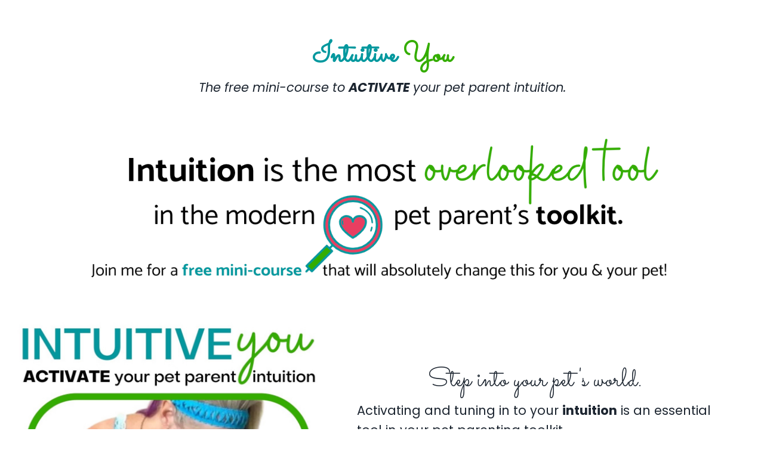

--- FILE ---
content_type: text/html; charset=utf-8
request_url: https://www.animallovelanguages.com/intuitiveyou
body_size: 12383
content:
<!doctype html>
<html lang="en">
  <head>
    
              <meta name="csrf-param" content="authenticity_token">
              <meta name="csrf-token" content="wnAsG34DCCgsfkY3Cs69YIEI008WJZxlRI0wZLjiUW6voTtqIWJfiQ1KalCcw4/V2tC8t6nLuOn8+PoVACHJZg==">
            
    <title>
      
        Intuitive You
      
    </title>
    <meta charset="utf-8" />
    <meta http-equiv="x-ua-compatible" content="ie=edge, chrome=1">
    <meta name="viewport" content="width=device-width, initial-scale=1, shrink-to-fit=no">
    
      <meta name="description" content="Intuitive You is a free mini-course that teaches pet parents to trust your intuition to solve pet problems, answer tough pet parenting questions and build bonds to last a lifetime." />
    
    <meta property="og:type" content="website">
<meta property="og:url" content="https://www.animallovelanguages.com/intuitiveyou">
<meta name="twitter:card" content="summary_large_image">

<meta property="og:title" content="Intuitive You">
<meta name="twitter:title" content="Intuitive You">


<meta property="og:description" content="Intuitive You is a free mini-course that teaches pet parents to trust your intuition to solve pet problems, answer tough pet parenting questions and build bonds to last a lifetime.">
<meta name="twitter:description" content="Intuitive You is a free mini-course that teaches pet parents to trust your intuition to solve pet problems, answer tough pet parenting questions and build bonds to last a lifetime.">


<meta property="og:image" content="https://kajabi-storefronts-production.kajabi-cdn.com/kajabi-storefronts-production/file-uploads/sites/2147715233/images/74f8286-00a4-8de7-54ac-bf7e630e6cf_b49fd032-15ee-49fe-8883-cc4c4d282a86.jpg">
<meta name="twitter:image" content="https://kajabi-storefronts-production.kajabi-cdn.com/kajabi-storefronts-production/file-uploads/sites/2147715233/images/74f8286-00a4-8de7-54ac-bf7e630e6cf_b49fd032-15ee-49fe-8883-cc4c4d282a86.jpg">

    
      <link href="https://kajabi-storefronts-production.kajabi-cdn.com/kajabi-storefronts-production/file-uploads/sites/2147715233/images/36212fe-d04d-7f4d-1528-b326ed1b6ae5_favicon-32x32.png?v=2" rel="shortcut icon" />
    
    <link rel="canonical" href="https://www.animallovelanguages.com/intuitiveyou" />

    <!-- Google Fonts ====================================================== -->
    <link rel="preconnect" href="https://fonts.gstatic.com" crossorigin>
    <link rel="stylesheet" media="print" onload="this.onload=null;this.removeAttribute(&#39;media&#39;);" type="text/css" href="//fonts.googleapis.com/css?family=Poppins:400,700,400italic,700italic|Sacramento:400,700,400italic,700italic&amp;display=swap" />

    <!-- Kajabi CSS ======================================================== -->
    <link rel="stylesheet" media="print" onload="this.onload=null;this.removeAttribute(&#39;media&#39;);" type="text/css" href="https://kajabi-app-assets.kajabi-cdn.com/assets/core-0d125629e028a5a14579c81397830a1acd5cf5a9f3ec2d0de19efb9b0795fb03.css" />

    

    <!-- Font Awesome Icons -->
    <link rel="stylesheet" media="print" onload="this.onload=null;this.removeAttribute(&#39;media&#39;);" type="text/css" crossorigin="anonymous" href="https://use.fontawesome.com/releases/v5.15.2/css/all.css" />

    <link rel="stylesheet" media="screen" href="https://kajabi-storefronts-production.kajabi-cdn.com/kajabi-storefronts-production/themes/2154399338/assets/styles.css?1729628185340309" />

    <!-- Customer CSS ====================================================== -->
    <!-- If you're using custom css that affects the first render of the page, replace async_style_link below with styesheet_tag -->
    <link rel="stylesheet" media="print" onload="this.onload=null;this.removeAttribute(&#39;media&#39;);" type="text/css" href="https://kajabi-storefronts-production.kajabi-cdn.com/kajabi-storefronts-production/themes/2154399338/assets/overrides.css?1729628185340309" />
    <style>
  /* Custom CSS Added Via Theme Settings */
  /* CSS Overrides go here */
</style>

    <!-- Kajabi Editor Only CSS ============================================ -->
    

    <!-- Header hook ======================================================= -->
    <script type="text/javascript">
  var Kajabi = Kajabi || {};
</script>
<script type="text/javascript">
  Kajabi.currentSiteUser = {
    "id" : "-1",
    "type" : "Guest",
    "contactId" : "",
  };
</script>
<script type="text/javascript">
  Kajabi.theme = {
    activeThemeName: "Encore Page",
    previewThemeId: null,
    editor: false
  };
</script>
<meta name="turbo-prefetch" content="false">
<link rel="apple-touch-icon" sizes="57x57" href="/apple-icon-57x57.png">
<link rel="apple-touch-icon" sizes="60x60" href="/apple-icon-60x60.png">
<link rel="apple-touch-icon" sizes="72x72" href="/apple-icon-72x72.png">
<link rel="apple-touch-icon" sizes="76x76" href="/apple-icon-76x76.png">
<link rel="apple-touch-icon" sizes="114x114" href="/apple-icon-114x114.png">
<link rel="apple-touch-icon" sizes="120x120" href="/apple-icon-120x120.png">
<link rel="apple-touch-icon" sizes="144x144" href="/apple-icon-144x144.png">
<link rel="apple-touch-icon" sizes="152x152" href="/apple-icon-152x152.png">
<link rel="apple-touch-icon" sizes="180x180" href="/apple-icon-180x180.png">
<link rel="icon" type="image/png" sizes="192x192"  href="/android-icon-192x192.png">
<link rel="icon" type="image/png" sizes="32x32" href="/favicon-32x32.png">
<link rel="icon" type="image/png" sizes="96x96" href="/favicon-96x96.png">
<link rel="icon" type="image/png" sizes="16x16" href="/favicon-16x16.png">
<link rel="manifest" href="/manifest.json">
<meta name="msapplication-TileColor" content="#ffffff">
<meta name="msapplication-TileImage" content="/ms-icon-144x144.png">
<meta name="theme-color" content="#ffffff">

<!-- Google tag (gtag.js) --> <script async src="https://www.googletagmanager.com/gtag/js?id=AW-844092367"></script> <script> window.dataLayer = window.dataLayer || []; function gtag(){dataLayer.push(arguments);} gtag('js', new Date()); gtag('config', 'AW-844092367'); </script>
<meta name="facebook-domain-verification" content="r0rkiadrm8tn7oxvc93q642hz31yzu" /><script async src="https://www.googletagmanager.com/gtag/js?id=G-ZGRWR9RH33"></script>
<script>
  window.dataLayer = window.dataLayer || [];
  function gtag(){dataLayer.push(arguments);}
  gtag('js', new Date());
  gtag('config', 'G-ZGRWR9RH33');
</script>
<style type="text/css">
  #editor-overlay {
    display: none;
    border-color: #2E91FC;
    position: absolute;
    background-color: rgba(46,145,252,0.05);
    border-style: dashed;
    border-width: 3px;
    border-radius: 3px;
    pointer-events: none;
    cursor: pointer;
    z-index: 10000000000;
  }
  .editor-overlay-button {
    color: white;
    background: #2E91FC;
    border-radius: 2px;
    font-size: 13px;
    margin-inline-start: -24px;
    margin-block-start: -12px;
    padding-block: 3px;
    padding-inline: 10px;
    text-transform:uppercase;
    font-weight:bold;
    letter-spacing:1.5px;

    left: 50%;
    top: 50%;
    position: absolute;
  }
</style>
<script src="https://kajabi-app-assets.kajabi-cdn.com/vite/assets/track_analytics-999259ad.js" crossorigin="anonymous" type="module"></script><link rel="modulepreload" href="https://kajabi-app-assets.kajabi-cdn.com/vite/assets/stimulus-576c66eb.js" as="script" crossorigin="anonymous">
<link rel="modulepreload" href="https://kajabi-app-assets.kajabi-cdn.com/vite/assets/track_product_analytics-9c66ca0a.js" as="script" crossorigin="anonymous">
<link rel="modulepreload" href="https://kajabi-app-assets.kajabi-cdn.com/vite/assets/stimulus-e54d982b.js" as="script" crossorigin="anonymous">
<link rel="modulepreload" href="https://kajabi-app-assets.kajabi-cdn.com/vite/assets/trackProductAnalytics-3d5f89d8.js" as="script" crossorigin="anonymous">      <script type="text/javascript">
        if (typeof (window.rudderanalytics) === "undefined") {
          !function(){"use strict";window.RudderSnippetVersion="3.0.3";var sdkBaseUrl="https://cdn.rudderlabs.com/v3"
          ;var sdkName="rsa.min.js";var asyncScript=true;window.rudderAnalyticsBuildType="legacy",window.rudderanalytics=[]
          ;var e=["setDefaultInstanceKey","load","ready","page","track","identify","alias","group","reset","setAnonymousId","startSession","endSession","consent"]
          ;for(var n=0;n<e.length;n++){var t=e[n];window.rudderanalytics[t]=function(e){return function(){
          window.rudderanalytics.push([e].concat(Array.prototype.slice.call(arguments)))}}(t)}try{
          new Function('return import("")'),window.rudderAnalyticsBuildType="modern"}catch(a){}
          if(window.rudderAnalyticsMount=function(){
          "undefined"==typeof globalThis&&(Object.defineProperty(Object.prototype,"__globalThis_magic__",{get:function get(){
          return this},configurable:true}),__globalThis_magic__.globalThis=__globalThis_magic__,
          delete Object.prototype.__globalThis_magic__);var e=document.createElement("script")
          ;e.src="".concat(sdkBaseUrl,"/").concat(window.rudderAnalyticsBuildType,"/").concat(sdkName),e.async=asyncScript,
          document.head?document.head.appendChild(e):document.body.appendChild(e)
          },"undefined"==typeof Promise||"undefined"==typeof globalThis){var d=document.createElement("script")
          ;d.src="https://polyfill-fastly.io/v3/polyfill.min.js?version=3.111.0&features=Symbol%2CPromise&callback=rudderAnalyticsMount",
          d.async=asyncScript,document.head?document.head.appendChild(d):document.body.appendChild(d)}else{
          window.rudderAnalyticsMount()}window.rudderanalytics.load("2apYBMHHHWpiGqicceKmzPebApa","https://kajabiaarnyhwq.dataplane.rudderstack.com",{})}();
        }
      </script>
      <script type="text/javascript">
        if (typeof (window.rudderanalytics) !== "undefined") {
          rudderanalytics.page({"account_id":"2147699741","site_id":"2147715233"});
        }
      </script>
      <script type="text/javascript">
        if (typeof (window.rudderanalytics) !== "undefined") {
          (function () {
            function AnalyticsClickHandler (event) {
              const targetEl = event.target.closest('a') || event.target.closest('button');
              if (targetEl) {
                rudderanalytics.track('Site Link Clicked', Object.assign(
                  {"account_id":"2147699741","site_id":"2147715233"},
                  {
                    link_text: targetEl.textContent.trim(),
                    link_href: targetEl.href,
                    tag_name: targetEl.tagName,
                  }
                ));
              }
            };
            document.addEventListener('click', AnalyticsClickHandler);
          })();
        }
      </script>
<script>
!function(f,b,e,v,n,t,s){if(f.fbq)return;n=f.fbq=function(){n.callMethod?
n.callMethod.apply(n,arguments):n.queue.push(arguments)};if(!f._fbq)f._fbq=n;
n.push=n;n.loaded=!0;n.version='2.0';n.agent='plkajabi';n.queue=[];t=b.createElement(e);t.async=!0;
t.src=v;s=b.getElementsByTagName(e)[0];s.parentNode.insertBefore(t,s)}(window,
                                                                      document,'script','https://connect.facebook.net/en_US/fbevents.js');


fbq('init', '421081147086478', {"ct":"","country":null,"em":"","fn":"","ln":"","pn":"","zp":""});
fbq('track', "PageView");</script>
<noscript><img height="1" width="1" style="display:none"
src="https://www.facebook.com/tr?id=421081147086478&ev=PageView&noscript=1"
/></noscript>
<meta name='site_locale' content='en'><style type="text/css">
  body main {
    direction: ltr;
  }
  .slick-list {
    direction: ltr;
  }
</style>
<style type="text/css">
  /* Font Awesome 4 */
  .fa.fa-twitter{
    font-family:sans-serif;
  }
  .fa.fa-twitter::before{
    content:"𝕏";
    font-size:1.2em;
  }

  /* Font Awesome 5 */
  .fab.fa-twitter{
    font-family:sans-serif;
  }
  .fab.fa-twitter::before{
    content:"𝕏";
    font-size:1.2em;
  }
</style>
<link rel="stylesheet" href="https://cdn.jsdelivr.net/npm/@kajabi-ui/styles@1.0.4/dist/kajabi_products/kajabi_products.css" />
<script type="module" src="https://cdn.jsdelivr.net/npm/@pine-ds/core@3.13.0/dist/pine-core/pine-core.esm.js"></script>
<script nomodule src="https://cdn.jsdelivr.net/npm/@pine-ds/core@3.13.0/dist/pine-core/index.esm.js"></script>


  </head>
  <style>
  

  
    
      body {
        background-color: #ffffff;
      }
    
  
</style>
  <body id="encore-theme" class="background-light">
    

    <div id="section-header" data-section-id="header">

<style>
  /* Default Header Styles */
  .header {
    
      background-color: #FFFFFF;
    
    font-size: 18px;
  }
  .header a,
  .header a.link-list__link,
  .header a.link-list__link:hover,
  .header a.social-icons__icon,
  .header .user__login a,
  .header .dropdown__item a,
  .header .dropdown__trigger:hover {
    color: #1c2530;
  }
  .header .dropdown__trigger {
    color: #1c2530 !important;
  }
  /* Mobile Header Styles */
  @media (max-width: 767px) {
    .header {
      
      font-size: 16px;
    }
    
    .header .hamburger__slices .hamburger__slice {
      
        background-color: ;
      
    }
    
      .header a.link-list__link, .dropdown__item a, .header__content--mobile {
        text-align: center;
      }
    
    .header--overlay .header__content--mobile  {
      padding-bottom: 20px;
    }
  }
  /* Sticky Styles */
  
</style>

<div class="hidden">
  
    
  
  
  
  
</div>

<header class="header header--static    header--close-on-scroll" kjb-settings-id="sections_header_settings_background_color">
  <div class="hello-bars">
    
      
    
  </div>
  
    <div class="header__wrap">
      <div class="header__content header__content--desktop background-unrecognized">
        <div class="container header__container media justify-content-center">
          
            
                <style>
@media (min-width: 768px) {
  #block-1555988491313 {
    text-align: right;
  }
} 
</style>

<div 
  id="block-1555988491313" 
  class="header__block header__switch-content header__block--menu " 
  kjb-settings-id="sections_header_blocks_1555988491313_settings_stretch"
  
>
  <div class="link-list justify-content-right" kjb-settings-id="sections_header_blocks_1555988491313_settings_menu">
  
</div>
</div>
              
          
          
            <div class="hamburger hidden--desktop" kjb-settings-id="sections_header_settings_hamburger_color">
              <div class="hamburger__slices">
                <div class="hamburger__slice hamburger--slice-1"></div>
                <div class="hamburger__slice hamburger--slice-2"></div>
                <div class="hamburger__slice hamburger--slice-3"></div>
                <div class="hamburger__slice hamburger--slice-4"></div>
              </div>
            </div>
          
          
        </div>
      </div>
      <div class="header__content header__content--mobile">
        <div class="header__switch-content header__spacer"></div>
      </div>
    </div>
  
</header>

</div>
    <main>
      <div data-content-for-index data-dynamic-sections="index"><div id="section-1627070784452" data-section-id="1627070784452"><style>
  
  #section-1627070784452 .section__overlay {
    position: absolute;
    width: 100%;
    height: 100%;
    left: 0;
    top: 0;
    background-color: ;
  }
  #section-1627070784452 .sizer {
    padding-top: 40px;
    padding-bottom: 20px;
  }
  #section-1627070784452 .container {
    max-width: calc(1260px + 10px + 10px);
    padding-right: 10px;
    padding-left: 10px;
    
  }
  #section-1627070784452 .row {
    
  }
  #section-1627070784452 .container--full {
    width: 100%;
    max-width: calc(100% + 10px + 10px);
  }
  @media (min-width: 768px) {
    
    #section-1627070784452 .sizer {
      padding-top: 10px;
      padding-bottom: 20px;
    }
    #section-1627070784452 .container {
      max-width: calc(1260px + 40px + 40px);
      padding-right: 40px;
      padding-left: 40px;
    }
    #section-1627070784452 .container--full {
      max-width: calc(100% + 40px + 40px);
    }
  }
  
  
</style>

<section kjb-settings-id="sections_1627070784452_settings_background_color"
  class="section
  
  
   "
  data-reveal-event=""
  data-reveal-offset=""
  data-reveal-units="seconds">
  <div class="sizer ">
    
    <div class="section__overlay"></div>
    <div class="container ">
      <div class="row align-items-center justify-content-center">
        
          




<style>
  /* flush setting */
  
  
  /* margin settings */
  #block-1627070784452_0, [data-slick-id="1627070784452_0"] {
    margin-top: 0px;
    margin-right: 0px;
    margin-bottom: 0px;
    margin-left: 0px;
  }
  #block-1627070784452_0 .block, [data-slick-id="1627070784452_0"] .block {
    /* border settings */
    border: 4px none black;
    border-radius: 4px;
    

    /* background color */
    
    /* default padding for mobile */
    
    
    
    /* mobile padding overrides */
    
    
    
    
    
  }

  @media (min-width: 768px) {
    /* desktop margin settings */
    #block-1627070784452_0, [data-slick-id="1627070784452_0"] {
      margin-top: 0px;
      margin-right: 0px;
      margin-bottom: 0px;
      margin-left: 0px;
    }
    #block-1627070784452_0 .block, [data-slick-id="1627070784452_0"] .block {
      /* default padding for desktop  */
      
      
      /* desktop padding overrides */
      
      
      
      
      
    }
  }
  /* mobile text align */
  @media (max-width: 767px) {
    #block-1627070784452_0, [data-slick-id="1627070784452_0"] {
      text-align: center;
    }
  }
</style>


<div
  id="block-1627070784452_0"
  class="
  block-type--text
  text-center
  col-10
  
  
  
     animated 
  
  
  "
  
  data-reveal-event=""
  data-reveal-offset=""
  data-reveal-units="seconds"
  
    kjb-settings-id="sections_1627070784452_blocks_1627070784452_0_settings_width"
  
  
>
  <div class="block
    box-shadow-none
    "
    
      data-aos="fade"
      data-aos-delay="0"
      data-aos-duration="1000"
    
    
  >
    
    <style>
  
  #block-1577982541036_0 .btn {
    margin-top: 1rem;
  }
</style>


  <h1><strong><span style="color: #03989e;">Intuitive <span style="color: #34ad00;">You</span></span></strong></h1>
<p><em>The free mini-course to <strong>ACTIVATE</strong> your pet parent intuition.</em></p>



  </div>
</div>

        
      </div>
    </div>
  </div>
</section>
</div><div id="section-1693003895323" data-section-id="1693003895323"><style>
  
  #section-1693003895323 .section__overlay {
    position: absolute;
    width: 100%;
    height: 100%;
    left: 0;
    top: 0;
    background-color: ;
  }
  #section-1693003895323 .sizer {
    padding-top: 10px;
    padding-bottom: 10px;
  }
  #section-1693003895323 .container {
    max-width: calc(1260px + 10px + 10px);
    padding-right: 10px;
    padding-left: 10px;
    
  }
  #section-1693003895323 .row {
    
  }
  #section-1693003895323 .container--full {
    width: 100%;
    max-width: calc(100% + 10px + 10px);
  }
  @media (min-width: 768px) {
    
    #section-1693003895323 .sizer {
      padding-top: 0px;
      padding-bottom: 20px;
    }
    #section-1693003895323 .container {
      max-width: calc(1260px + 40px + 40px);
      padding-right: 40px;
      padding-left: 40px;
    }
    #section-1693003895323 .container--full {
      max-width: calc(100% + 40px + 40px);
    }
  }
  
  
</style>

<section kjb-settings-id="sections_1693003895323_settings_background_color"
  class="section
  
  
   "
  data-reveal-event=""
  data-reveal-offset=""
  data-reveal-units="seconds">
  <div class="sizer ">
    
    <div class="section__overlay"></div>
    <div class="container ">
      <div class="row align-items-center justify-content-center">
        
          




<style>
  /* flush setting */
  
  
  /* margin settings */
  #block-1693003895323_0, [data-slick-id="1693003895323_0"] {
    margin-top: 0px;
    margin-right: 0px;
    margin-bottom: 0px;
    margin-left: 0px;
  }
  #block-1693003895323_0 .block, [data-slick-id="1693003895323_0"] .block {
    /* border settings */
    border: 4px  black;
    border-radius: 0px;
    

    /* background color */
    
      background-color: ;
    
    /* default padding for mobile */
    
      padding: 20px;
    
    
      padding: 20px;
    
    
      
    
    /* mobile padding overrides */
    
      padding: 0;
    
    
      padding-top: 0px;
    
    
      padding-right: 0px;
    
    
      padding-bottom: 0px;
    
    
      padding-left: 0px;
    
  }

  @media (min-width: 768px) {
    /* desktop margin settings */
    #block-1693003895323_0, [data-slick-id="1693003895323_0"] {
      margin-top: 0px;
      margin-right: 0px;
      margin-bottom: 0px;
      margin-left: 0px;
    }
    #block-1693003895323_0 .block, [data-slick-id="1693003895323_0"] .block {
      /* default padding for desktop  */
      
        padding: 30px;
      
      
        
      
      /* desktop padding overrides */
      
        padding: 0;
      
      
        padding-top: 0px;
      
      
        padding-right: 0px;
      
      
        padding-bottom: 0px;
      
      
        padding-left: 0px;
      
    }
  }
  /* mobile text align */
  @media (max-width: 767px) {
    #block-1693003895323_0, [data-slick-id="1693003895323_0"] {
      text-align: ;
    }
  }
</style>


<div
  id="block-1693003895323_0"
  class="
  block-type--image
  text-
  col-10
  
  
  
    
  
  
  "
  
  data-reveal-event=""
  data-reveal-offset=""
  data-reveal-units="seconds"
  
    kjb-settings-id="sections_1693003895323_blocks_1693003895323_0_settings_width"
  
  
>
  <div class="block
    box-shadow-
    "
    
      data-aos="none"
      data-aos-delay="0"
      data-aos-duration="0"
    
    
  >
    
    

<style>
  #block-1693003895323_0 .block,
  [data-slick-id="1693003895323_0"] .block {
    display: flex;
    justify-content: flex-start;
  }
  #block-1693003895323_0 .image,
  [data-slick-id="1693003895323_0"] .image {
    width: 100%;
    overflow: hidden;
    
      width: px;
    
    border-radius: 4px;
    
  }
  #block-1693003895323_0 .image__image,
  [data-slick-id="1693003895323_0"] .image__image {
    width: 100%;
    
      width: px;
    
  }
  #block-1693003895323_0 .image__overlay,
  [data-slick-id="1693003895323_0"] .image__overlay {
    
      opacity: 0;
    
    background-color: #fff;
    border-radius: 4px;
    
  }
  
  #block-1693003895323_0 .image__overlay-text,
  [data-slick-id="1693003895323_0"] .image__overlay-text {
    color:  !important;
  }
  @media (min-width: 768px) {
    #block-1693003895323_0 .block,
    [data-slick-id="1693003895323_0"] .block {
        display: flex;
        justify-content: flex-start;
    }
    #block-1693003895323_0 .image__overlay,
    [data-slick-id="1693003895323_0"] .image__overlay {
      
        opacity: 0;
      
    }
    #block-1693003895323_0 .image__overlay:hover {
      opacity: 1;
    }
  }
  
</style>

<div class="image">
  
    
      <a class="image__link" href="/resource_redirect/offers/MyoZTmLg"  >
    
        <img loading="auto" class="image__image" alt="Intuition for modern pet parents" kjb-settings-id="sections_1693003895323_blocks_1693003895323_0_settings_image" src="https://kajabi-storefronts-production.kajabi-cdn.com/kajabi-storefronts-production/file-uploads/themes/2154399338/settings_images/40c7152-3233-248f-4381-6ad63b7846c7_IntuitionIsTheMostBanner.png" />
    
      </a>
    
    
  
</div>
  </div>
</div>

        
      </div>
    </div>
  </div>
</section>
</div><div id="section-1626389537428" data-section-id="1626389537428"><style>
  
  #section-1626389537428 .section__overlay {
    position: absolute;
    width: 100%;
    height: 100%;
    left: 0;
    top: 0;
    background-color: ;
  }
  #section-1626389537428 .sizer {
    padding-top: 0px;
    padding-bottom: 0px;
  }
  #section-1626389537428 .container {
    max-width: calc(1260px + 10px + 10px);
    padding-right: 10px;
    padding-left: 10px;
    
  }
  #section-1626389537428 .row {
    
  }
  #section-1626389537428 .container--full {
    width: 100%;
    max-width: calc(100% + 10px + 10px);
  }
  @media (min-width: 768px) {
    
    #section-1626389537428 .sizer {
      padding-top: 0px;
      padding-bottom: 0px;
    }
    #section-1626389537428 .container {
      max-width: calc(1260px + 40px + 40px);
      padding-right: 40px;
      padding-left: 40px;
    }
    #section-1626389537428 .container--full {
      max-width: calc(100% + 40px + 40px);
    }
  }
  
    #section-1626389537428 .row {
      -webkit-box-align: stretch !important;
      -ms-flex-align: stretch !important;
      align-items: stretch !important;
    }
  
  
</style>

<section kjb-settings-id="sections_1626389537428_settings_background_color"
  class="section
  
  
   "
  data-reveal-event=""
  data-reveal-offset=""
  data-reveal-units="seconds">
  <div class="sizer ">
    
    <div class="section__overlay"></div>
    <div class="container ">
      <div class="row align-items-center justify-content-center">
        
          




<style>
  /* flush setting */
  
    #block-1626389820204, [data-slick-id="1626389820204"] { padding: 0; }
  
  
  /* margin settings */
  #block-1626389820204, [data-slick-id="1626389820204"] {
    margin-top: 0px;
    margin-right: 0px;
    margin-bottom: 0px;
    margin-left: 0px;
  }
  #block-1626389820204 .block, [data-slick-id="1626389820204"] .block {
    /* border settings */
    border: 4px none black;
    border-radius: 0px;
    

    /* background color */
    
      background-color: ;
    
    /* default padding for mobile */
    
      padding: 20px;
    
    
    
    /* mobile padding overrides */
    
      padding: 0;
    
    
    
    
    
  }

  @media (min-width: 768px) {
    /* desktop margin settings */
    #block-1626389820204, [data-slick-id="1626389820204"] {
      margin-top: 0px;
      margin-right: 0px;
      margin-bottom: 0px;
      margin-left: 0px;
    }
    #block-1626389820204 .block, [data-slick-id="1626389820204"] .block {
      /* default padding for desktop  */
      
        padding: 30px;
      
      
      /* desktop padding overrides */
      
        padding: 0;
      
      
      
      
      
    }
  }
  /* mobile text align */
  @media (max-width: 767px) {
    #block-1626389820204, [data-slick-id="1626389820204"] {
      text-align: ;
    }
  }
</style>


<div
  id="block-1626389820204"
  class="
  block-type--image
  text-
  col-5
  
  
  
     animated 
  
  
  "
  
  data-reveal-event=""
  data-reveal-offset=""
  data-reveal-units="seconds"
  
    kjb-settings-id="sections_1626389537428_blocks_1626389820204_settings_width"
  
  
>
  <div class="block
    box-shadow-none
    "
    
      data-aos="flip-left"
      data-aos-delay="500"
      data-aos-duration="1000"
    
    
  >
    
    

<style>
  #block-1626389820204 .block,
  [data-slick-id="1626389820204"] .block {
    display: flex;
    justify-content: flex-start;
  }
  #block-1626389820204 .image,
  [data-slick-id="1626389820204"] .image {
    width: 100%;
    overflow: hidden;
    
    border-radius: 0px;
    
  }
  #block-1626389820204 .image__image,
  [data-slick-id="1626389820204"] .image__image {
    width: 100%;
    
  }
  #block-1626389820204 .image__overlay,
  [data-slick-id="1626389820204"] .image__overlay {
    
      opacity: 0;
    
    background-color: rgba(0, 0, 0, 0.4);
    border-radius: 0px;
    
  }
  
  #block-1626389820204 .image__overlay-text,
  [data-slick-id="1626389820204"] .image__overlay-text {
    color:  !important;
  }
  @media (min-width: 768px) {
    #block-1626389820204 .block,
    [data-slick-id="1626389820204"] .block {
        display: flex;
        justify-content: center;
    }
    #block-1626389820204 .image__overlay,
    [data-slick-id="1626389820204"] .image__overlay {
      
        opacity: 0;
      
    }
    #block-1626389820204 .image__overlay:hover {
      opacity: 1;
    }
  }
  
</style>

<div class="image">
  
    
      <a class="image__link" href="/resource_redirect/offers/MyoZTmLg"  >
    
        <img loading="auto" class="image__image" alt="" kjb-settings-id="sections_1626389537428_blocks_1626389820204_settings_image" src="https://kajabi-storefronts-production.kajabi-cdn.com/kajabi-storefronts-production/file-uploads/themes/2154399338/settings_images/7e22dd-678-4c5-44c-c60b2a06f75d_IY_NewBanner.jpg" />
    
      </a>
    
    
  
</div>
  </div>
</div>

        
          




<style>
  /* flush setting */
  
    #block-1627070881357, [data-slick-id="1627070881357"] { padding: 0; }
  
  
  /* margin settings */
  #block-1627070881357, [data-slick-id="1627070881357"] {
    margin-top: 0px;
    margin-right: 0px;
    margin-bottom: 0px;
    margin-left: 0px;
  }
  #block-1627070881357 .block, [data-slick-id="1627070881357"] .block {
    /* border settings */
    border: 4px none black;
    border-radius: 0px;
    

    /* background color */
    
      background-color: ;
    
    /* default padding for mobile */
    
      padding: 20px;
    
    
    
    /* mobile padding overrides */
    
    
    
    
    
  }

  @media (min-width: 768px) {
    /* desktop margin settings */
    #block-1627070881357, [data-slick-id="1627070881357"] {
      margin-top: 0px;
      margin-right: 0px;
      margin-bottom: 0px;
      margin-left: 0px;
    }
    #block-1627070881357 .block, [data-slick-id="1627070881357"] .block {
      /* default padding for desktop  */
      
        padding: 30px;
      
      
      /* desktop padding overrides */
      
      
        padding-top: 100px;
      
      
        padding-right: 60px;
      
      
      
        padding-left: 60px;
      
    }
  }
  /* mobile text align */
  @media (max-width: 767px) {
    #block-1627070881357, [data-slick-id="1627070881357"] {
      text-align: center;
    }
  }
</style>


<div
  id="block-1627070881357"
  class="
  block-type--pricing
  text-center
  col-7
  
  
  
    
  
  
  "
  
  data-reveal-event=""
  data-reveal-offset=""
  data-reveal-units="seconds"
  
    kjb-settings-id="sections_1626389537428_blocks_1627070881357_settings_width"
  
  
>
  <div class="block
    box-shadow-none
    "
    
      data-aos="none"
      data-aos-delay="0"
      data-aos-duration="0"
    
    
  >
    
    <style>
  
  #block-1627070881357 .pricing__content ul li:before {
    content: "\f005";
    color: #34ad00;
  }
  
  #block-1627070881357 .pricing__name {
    color: #e8dadb;
  }
  #block-1627070881357 .pricing__price {
    color: ;
  }
  
</style>

<div class="pricing">
  
  
  
  
    <div 
      class="pricing__content custom-icon" 
      kjb-settings-id="sections_1626389537428_blocks_1627070881357_settings_text" 
      
    >
      <h2>Step into your pet's world.</h2>
<p style="text-align: left;"><span>Activating and tuning in to your <strong>intuition</strong> is an essential tool in your pet parenting toolkit.  </span></p>
<ul style="text-align: left;">
<li><span>Discover a trustworthy &amp; truly useful source of inner wisdom to help you care for your pet</span></li>
<li><span>Explore a variety of ways your intuition may send you messages from your pet</span></li>
<li><span color="#000000"><span>Rekindle your awareness of a shared inner connection with all species</span></span></li>
<li><span><em>Deepen your understanding of your pet's rich inner life</em></span></li>
</ul>
    </div>
  
  
    






<style>
  #block-1627070881357 .btn,
  [data-slick-id="1627070881357"] .block .btn {
    color: #ffffff;
    border-color: #03989e;
    border-radius: 0px;
    background-color: #03989e;
  }
  #block-1627070881357 .btn--outline,
  [data-slick-id="1627070881357"] .block .btn--outline {
    background: transparent;
    color: #03989e;
  }
</style>

<a class="btn btn--solid btn--medium btn--full" href="/resource_redirect/offers/MyoZTmLg"   kjb-settings-id="sections_1626389537428_blocks_1627070881357_settings_btn_background_color" role="button">
  I'm ready to begin!
</a>
  
</div>
  </div>
</div>

        
      </div>
    </div>
  </div>
</section>
</div><div id="section-1689968196650" data-section-id="1689968196650"><style>
  
  #section-1689968196650 .section__overlay {
    position: absolute;
    width: 100%;
    height: 100%;
    left: 0;
    top: 0;
    background-color: #34ad00;
  }
  #section-1689968196650 .sizer {
    padding-top: 40px;
    padding-bottom: 40px;
  }
  #section-1689968196650 .container {
    max-width: calc(1260px + 10px + 10px);
    padding-right: 10px;
    padding-left: 10px;
    
  }
  #section-1689968196650 .row {
    
  }
  #section-1689968196650 .container--full {
    width: 100%;
    max-width: calc(100% + 10px + 10px);
  }
  @media (min-width: 768px) {
    
    #section-1689968196650 .sizer {
      padding-top: 60px;
      padding-bottom: 60px;
    }
    #section-1689968196650 .container {
      max-width: calc(1260px + 40px + 40px);
      padding-right: 40px;
      padding-left: 40px;
    }
    #section-1689968196650 .container--full {
      max-width: calc(100% + 40px + 40px);
    }
  }
  
  
</style>

<section kjb-settings-id="sections_1689968196650_settings_background_color"
  class="section
  
  
   background-dark "
  data-reveal-event=""
  data-reveal-offset=""
  data-reveal-units="seconds">
  <div class="sizer ">
    
    <div class="section__overlay"></div>
    <div class="container ">
      <div class="row align-items-center justify-content-center">
        
          




<style>
  /* flush setting */
  
  
  /* margin settings */
  #block-1689968196650_0, [data-slick-id="1689968196650_0"] {
    margin-top: 0px;
    margin-right: 0px;
    margin-bottom: 0px;
    margin-left: 0px;
  }
  #block-1689968196650_0 .block, [data-slick-id="1689968196650_0"] .block {
    /* border settings */
    border: 4px  black;
    border-radius: 4px;
    

    /* background color */
    
      background-color: ;
    
    /* default padding for mobile */
    
      padding: 20px;
    
    
      padding: 20px;
    
    
      
        padding: 20px;
      
    
    /* mobile padding overrides */
    
    
      padding-top: 0px;
    
    
      padding-right: 0px;
    
    
      padding-bottom: 0px;
    
    
      padding-left: 0px;
    
  }

  @media (min-width: 768px) {
    /* desktop margin settings */
    #block-1689968196650_0, [data-slick-id="1689968196650_0"] {
      margin-top: 0px;
      margin-right: 0px;
      margin-bottom: 0px;
      margin-left: 0px;
    }
    #block-1689968196650_0 .block, [data-slick-id="1689968196650_0"] .block {
      /* default padding for desktop  */
      
        padding: 30px;
      
      
        
          padding: 30px;
        
      
      /* desktop padding overrides */
      
      
        padding-top: 0px;
      
      
        padding-right: 0px;
      
      
        padding-bottom: 0px;
      
      
        padding-left: 0px;
      
    }
  }
  /* mobile text align */
  @media (max-width: 767px) {
    #block-1689968196650_0, [data-slick-id="1689968196650_0"] {
      text-align: left;
    }
  }
</style>


<div
  id="block-1689968196650_0"
  class="
  block-type--text
  text-left
  col-12
  
  
  
    
  
  
  "
  
  data-reveal-event=""
  data-reveal-offset=""
  data-reveal-units="seconds"
  
    kjb-settings-id="sections_1689968196650_blocks_1689968196650_0_settings_width"
  
  
>
  <div class="block
    box-shadow-
    "
    
      data-aos="none"
      data-aos-delay="0"
      data-aos-duration="0"
    
    
  >
    
    <style>
  
  #block-1577982541036_0 .btn {
    margin-top: 1rem;
  }
</style>


  <p style="text-align: center;">I created<b> Intuitive: You </b>to help you and your pet connect where it matters most - on the<b> inside.</b></p>



  </div>
</div>

        
      </div>
    </div>
  </div>
</section>
</div><div id="section-1701818079359" data-section-id="1701818079359"><style>
  
  #section-1701818079359 .section__overlay {
    position: absolute;
    width: 100%;
    height: 100%;
    left: 0;
    top: 0;
    background-color: ;
  }
  #section-1701818079359 .sizer {
    padding-top: 40px;
    padding-bottom: 40px;
  }
  #section-1701818079359 .container {
    max-width: calc(1260px + 10px + 10px);
    padding-right: 10px;
    padding-left: 10px;
    
  }
  #section-1701818079359 .row {
    
  }
  #section-1701818079359 .container--full {
    width: 100%;
    max-width: calc(100% + 10px + 10px);
  }
  @media (min-width: 768px) {
    
    #section-1701818079359 .sizer {
      padding-top: 20px;
      padding-bottom: 00px;
    }
    #section-1701818079359 .container {
      max-width: calc(1260px + 20px + 20px);
      padding-right: 20px;
      padding-left: 20px;
    }
    #section-1701818079359 .container--full {
      max-width: calc(100% + 20px + 20px);
    }
  }
  
  
</style>

<section kjb-settings-id="sections_1701818079359_settings_background_color"
  class="section
  
  
   "
  data-reveal-event=""
  data-reveal-offset=""
  data-reveal-units="seconds">
  <div class="sizer ">
    
    <div class="section__overlay"></div>
    <div class="container ">
      <div class="row align-items-center justify-content-center">
        
          




<style>
  /* flush setting */
  
  
  /* margin settings */
  #block-1701818079359_0, [data-slick-id="1701818079359_0"] {
    margin-top: 0px;
    margin-right: 0px;
    margin-bottom: 0px;
    margin-left: 0px;
  }
  #block-1701818079359_0 .block, [data-slick-id="1701818079359_0"] .block {
    /* border settings */
    border: 4px  black;
    border-radius: 0px;
    

    /* background color */
    
      background-color: ;
    
    /* default padding for mobile */
    
      padding: 20px;
    
    
      padding: 20px;
    
    
      
    
    /* mobile padding overrides */
    
      padding: 0;
    
    
      padding-top: 0px;
    
    
      padding-right: 0px;
    
    
      padding-bottom: 0px;
    
    
      padding-left: 0px;
    
  }

  @media (min-width: 768px) {
    /* desktop margin settings */
    #block-1701818079359_0, [data-slick-id="1701818079359_0"] {
      margin-top: 0px;
      margin-right: 0px;
      margin-bottom: 0px;
      margin-left: 0px;
    }
    #block-1701818079359_0 .block, [data-slick-id="1701818079359_0"] .block {
      /* default padding for desktop  */
      
        padding: 30px;
      
      
        
      
      /* desktop padding overrides */
      
        padding: 0;
      
      
        padding-top: 0px;
      
      
        padding-right: 0px;
      
      
        padding-bottom: 0px;
      
      
        padding-left: 0px;
      
    }
  }
  /* mobile text align */
  @media (max-width: 767px) {
    #block-1701818079359_0, [data-slick-id="1701818079359_0"] {
      text-align: ;
    }
  }
</style>


<div
  id="block-1701818079359_0"
  class="
  block-type--image
  text-
  col-10
  
  
  
    
  
  
  "
  
  data-reveal-event=""
  data-reveal-offset=""
  data-reveal-units="seconds"
  
    kjb-settings-id="sections_1701818079359_blocks_1701818079359_0_settings_width"
  
  
>
  <div class="block
    box-shadow-
    "
    
      data-aos="none"
      data-aos-delay="0"
      data-aos-duration="0"
    
    
  >
    
    

<style>
  #block-1701818079359_0 .block,
  [data-slick-id="1701818079359_0"] .block {
    display: flex;
    justify-content: flex-start;
  }
  #block-1701818079359_0 .image,
  [data-slick-id="1701818079359_0"] .image {
    width: 100%;
    overflow: hidden;
    
      width: px;
    
    border-radius: 4px;
    
  }
  #block-1701818079359_0 .image__image,
  [data-slick-id="1701818079359_0"] .image__image {
    width: 100%;
    
      width: px;
    
  }
  #block-1701818079359_0 .image__overlay,
  [data-slick-id="1701818079359_0"] .image__overlay {
    
      opacity: 0;
    
    background-color: #fff;
    border-radius: 4px;
    
  }
  
  #block-1701818079359_0 .image__overlay-text,
  [data-slick-id="1701818079359_0"] .image__overlay-text {
    color:  !important;
  }
  @media (min-width: 768px) {
    #block-1701818079359_0 .block,
    [data-slick-id="1701818079359_0"] .block {
        display: flex;
        justify-content: flex-start;
    }
    #block-1701818079359_0 .image__overlay,
    [data-slick-id="1701818079359_0"] .image__overlay {
      
        opacity: 0;
      
    }
    #block-1701818079359_0 .image__overlay:hover {
      opacity: 1;
    }
  }
  
</style>

<div class="image">
  
    
      <a class="image__link" href="/resource_redirect/offers/MyoZTmLg"  >
    
        <img loading="auto" class="image__image" alt="Intuitive You with Shannon Cutts testimonial" kjb-settings-id="sections_1701818079359_blocks_1701818079359_0_settings_image" src="https://kajabi-storefronts-production.kajabi-cdn.com/kajabi-storefronts-production/file-uploads/themes/2154399338/settings_images/4cfdee8-7782-1041-fe45-d5bd33cc3a1d_SariTest_IY.png" />
    
      </a>
    
    
  
</div>
  </div>
</div>

        
      </div>
    </div>
  </div>
</section>
</div><div id="section-1702172005267" data-section-id="1702172005267"><style>
  
  #section-1702172005267 .section__overlay {
    position: absolute;
    width: 100%;
    height: 100%;
    left: 0;
    top: 0;
    background-color: ;
  }
  #section-1702172005267 .sizer {
    padding-top: 40px;
    padding-bottom: 40px;
  }
  #section-1702172005267 .container {
    max-width: calc(1260px + 10px + 10px);
    padding-right: 10px;
    padding-left: 10px;
    
  }
  #section-1702172005267 .row {
    
  }
  #section-1702172005267 .container--full {
    width: 100%;
    max-width: calc(100% + 10px + 10px);
  }
  @media (min-width: 768px) {
    
    #section-1702172005267 .sizer {
      padding-top: 00px;
      padding-bottom: 00px;
    }
    #section-1702172005267 .container {
      max-width: calc(1260px + 20px + 20px);
      padding-right: 20px;
      padding-left: 20px;
    }
    #section-1702172005267 .container--full {
      max-width: calc(100% + 20px + 20px);
    }
  }
  
  
</style>

<section kjb-settings-id="sections_1702172005267_settings_background_color"
  class="section
  
  
   "
  data-reveal-event=""
  data-reveal-offset=""
  data-reveal-units="seconds">
  <div class="sizer ">
    
    <div class="section__overlay"></div>
    <div class="container ">
      <div class="row align-items-center justify-content-center">
        
          




<style>
  /* flush setting */
  
  
  /* margin settings */
  #block-1702172005267_0, [data-slick-id="1702172005267_0"] {
    margin-top: 0px;
    margin-right: 0px;
    margin-bottom: 0px;
    margin-left: 0px;
  }
  #block-1702172005267_0 .block, [data-slick-id="1702172005267_0"] .block {
    /* border settings */
    border: 4px  black;
    border-radius: 0px;
    

    /* background color */
    
      background-color: ;
    
    /* default padding for mobile */
    
      padding: 20px;
    
    
      padding: 20px;
    
    
      
    
    /* mobile padding overrides */
    
      padding: 0;
    
    
      padding-top: 0px;
    
    
      padding-right: 0px;
    
    
      padding-bottom: 0px;
    
    
      padding-left: 0px;
    
  }

  @media (min-width: 768px) {
    /* desktop margin settings */
    #block-1702172005267_0, [data-slick-id="1702172005267_0"] {
      margin-top: 0px;
      margin-right: 0px;
      margin-bottom: 0px;
      margin-left: 0px;
    }
    #block-1702172005267_0 .block, [data-slick-id="1702172005267_0"] .block {
      /* default padding for desktop  */
      
        padding: 30px;
      
      
        
      
      /* desktop padding overrides */
      
        padding: 0;
      
      
        padding-top: 0px;
      
      
        padding-right: 0px;
      
      
        padding-bottom: 0px;
      
      
        padding-left: 0px;
      
    }
  }
  /* mobile text align */
  @media (max-width: 767px) {
    #block-1702172005267_0, [data-slick-id="1702172005267_0"] {
      text-align: ;
    }
  }
</style>


<div
  id="block-1702172005267_0"
  class="
  block-type--image
  text-
  col-10
  
  
  
    
  
  
  "
  
  data-reveal-event=""
  data-reveal-offset=""
  data-reveal-units="seconds"
  
    kjb-settings-id="sections_1702172005267_blocks_1702172005267_0_settings_width"
  
  
>
  <div class="block
    box-shadow-
    "
    
      data-aos="none"
      data-aos-delay="0"
      data-aos-duration="0"
    
    
  >
    
    

<style>
  #block-1702172005267_0 .block,
  [data-slick-id="1702172005267_0"] .block {
    display: flex;
    justify-content: flex-start;
  }
  #block-1702172005267_0 .image,
  [data-slick-id="1702172005267_0"] .image {
    width: 100%;
    overflow: hidden;
    
      width: px;
    
    border-radius: 4px;
    
  }
  #block-1702172005267_0 .image__image,
  [data-slick-id="1702172005267_0"] .image__image {
    width: 100%;
    
      width: px;
    
  }
  #block-1702172005267_0 .image__overlay,
  [data-slick-id="1702172005267_0"] .image__overlay {
    
      opacity: 0;
    
    background-color: #fff;
    border-radius: 4px;
    
  }
  
  #block-1702172005267_0 .image__overlay-text,
  [data-slick-id="1702172005267_0"] .image__overlay-text {
    color:  !important;
  }
  @media (min-width: 768px) {
    #block-1702172005267_0 .block,
    [data-slick-id="1702172005267_0"] .block {
        display: flex;
        justify-content: flex-start;
    }
    #block-1702172005267_0 .image__overlay,
    [data-slick-id="1702172005267_0"] .image__overlay {
      
        opacity: 0;
      
    }
    #block-1702172005267_0 .image__overlay:hover {
      opacity: 1;
    }
  }
  
</style>

<div class="image">
  
    
      <a class="image__link" href="/resource_redirect/offers/MyoZTmLg"  >
    
        <img loading="auto" class="image__image" alt="Intuitive You with Shannon Cutts testimonial" kjb-settings-id="sections_1702172005267_blocks_1702172005267_0_settings_image" src="https://kajabi-storefronts-production.kajabi-cdn.com/kajabi-storefronts-production/file-uploads/themes/2154399338/settings_images/4113c72-40b2-31d-286a-adc6de53e1d0_StacyLeavitt_IYTestimonial.png" />
    
      </a>
    
    
  
</div>
  </div>
</div>

        
      </div>
    </div>
  </div>
</section>
</div><div id="section-1705433635765" data-section-id="1705433635765"><style>
  
  #section-1705433635765 .section__overlay {
    position: absolute;
    width: 100%;
    height: 100%;
    left: 0;
    top: 0;
    background-color: ;
  }
  #section-1705433635765 .sizer {
    padding-top: 40px;
    padding-bottom: 40px;
  }
  #section-1705433635765 .container {
    max-width: calc(1260px + 10px + 10px);
    padding-right: 10px;
    padding-left: 10px;
    
  }
  #section-1705433635765 .row {
    
  }
  #section-1705433635765 .container--full {
    width: 100%;
    max-width: calc(100% + 10px + 10px);
  }
  @media (min-width: 768px) {
    
    #section-1705433635765 .sizer {
      padding-top: 00px;
      padding-bottom: 00px;
    }
    #section-1705433635765 .container {
      max-width: calc(1260px + 20px + 20px);
      padding-right: 20px;
      padding-left: 20px;
    }
    #section-1705433635765 .container--full {
      max-width: calc(100% + 20px + 20px);
    }
  }
  
  
</style>

<section kjb-settings-id="sections_1705433635765_settings_background_color"
  class="section
  
  
   "
  data-reveal-event=""
  data-reveal-offset=""
  data-reveal-units="seconds">
  <div class="sizer ">
    
    <div class="section__overlay"></div>
    <div class="container ">
      <div class="row align-items-center justify-content-center">
        
          




<style>
  /* flush setting */
  
  
  /* margin settings */
  #block-1705433635765_0, [data-slick-id="1705433635765_0"] {
    margin-top: 0px;
    margin-right: 0px;
    margin-bottom: 0px;
    margin-left: 0px;
  }
  #block-1705433635765_0 .block, [data-slick-id="1705433635765_0"] .block {
    /* border settings */
    border: 4px  black;
    border-radius: 0px;
    

    /* background color */
    
      background-color: ;
    
    /* default padding for mobile */
    
      padding: 20px;
    
    
      padding: 20px;
    
    
      
    
    /* mobile padding overrides */
    
      padding: 0;
    
    
      padding-top: 0px;
    
    
      padding-right: 0px;
    
    
      padding-bottom: 0px;
    
    
      padding-left: 0px;
    
  }

  @media (min-width: 768px) {
    /* desktop margin settings */
    #block-1705433635765_0, [data-slick-id="1705433635765_0"] {
      margin-top: 0px;
      margin-right: 0px;
      margin-bottom: 0px;
      margin-left: 0px;
    }
    #block-1705433635765_0 .block, [data-slick-id="1705433635765_0"] .block {
      /* default padding for desktop  */
      
        padding: 30px;
      
      
        
      
      /* desktop padding overrides */
      
        padding: 0;
      
      
        padding-top: 0px;
      
      
        padding-right: 0px;
      
      
        padding-bottom: 0px;
      
      
        padding-left: 0px;
      
    }
  }
  /* mobile text align */
  @media (max-width: 767px) {
    #block-1705433635765_0, [data-slick-id="1705433635765_0"] {
      text-align: ;
    }
  }
</style>


<div
  id="block-1705433635765_0"
  class="
  block-type--image
  text-
  col-10
  
  
  
    
  
  
  "
  
  data-reveal-event=""
  data-reveal-offset=""
  data-reveal-units="seconds"
  
    kjb-settings-id="sections_1705433635765_blocks_1705433635765_0_settings_width"
  
  
>
  <div class="block
    box-shadow-
    "
    
      data-aos="none"
      data-aos-delay="0"
      data-aos-duration="0"
    
    
  >
    
    

<style>
  #block-1705433635765_0 .block,
  [data-slick-id="1705433635765_0"] .block {
    display: flex;
    justify-content: flex-start;
  }
  #block-1705433635765_0 .image,
  [data-slick-id="1705433635765_0"] .image {
    width: 100%;
    overflow: hidden;
    
      width: px;
    
    border-radius: 4px;
    
  }
  #block-1705433635765_0 .image__image,
  [data-slick-id="1705433635765_0"] .image__image {
    width: 100%;
    
      width: px;
    
  }
  #block-1705433635765_0 .image__overlay,
  [data-slick-id="1705433635765_0"] .image__overlay {
    
      opacity: 0;
    
    background-color: #fff;
    border-radius: 4px;
    
  }
  
  #block-1705433635765_0 .image__overlay-text,
  [data-slick-id="1705433635765_0"] .image__overlay-text {
    color:  !important;
  }
  @media (min-width: 768px) {
    #block-1705433635765_0 .block,
    [data-slick-id="1705433635765_0"] .block {
        display: flex;
        justify-content: flex-start;
    }
    #block-1705433635765_0 .image__overlay,
    [data-slick-id="1705433635765_0"] .image__overlay {
      
        opacity: 0;
      
    }
    #block-1705433635765_0 .image__overlay:hover {
      opacity: 1;
    }
  }
  
</style>

<div class="image">
  
    
      <a class="image__link" href="/resource_redirect/offers/MyoZTmLg"  >
    
        <img loading="auto" class="image__image" alt="Intuitive You with Shannon Cutts testimonial" kjb-settings-id="sections_1705433635765_blocks_1705433635765_0_settings_image" src="https://kajabi-storefronts-production.kajabi-cdn.com/kajabi-storefronts-production/file-uploads/themes/2154399338/settings_images/031a436-8ad-e3d2-74e0-f88f50f6c82_LindaSweeton_IYTestRect.png" />
    
      </a>
    
    
  
</div>
  </div>
</div>

        
      </div>
    </div>
  </div>
</section>
</div><div id="section-1689968918603" data-section-id="1689968918603"><style>
  
  #section-1689968918603 .section__overlay {
    position: absolute;
    width: 100%;
    height: 100%;
    left: 0;
    top: 0;
    background-color: ;
  }
  #section-1689968918603 .sizer {
    padding-top: 40px;
    padding-bottom: 0px;
  }
  #section-1689968918603 .container {
    max-width: calc(1260px + 10px + 10px);
    padding-right: 10px;
    padding-left: 10px;
    
  }
  #section-1689968918603 .row {
    
  }
  #section-1689968918603 .container--full {
    width: 100%;
    max-width: calc(100% + 10px + 10px);
  }
  @media (min-width: 768px) {
    
    #section-1689968918603 .sizer {
      padding-top: 40px;
      padding-bottom: 20px;
    }
    #section-1689968918603 .container {
      max-width: calc(1260px + 40px + 40px);
      padding-right: 40px;
      padding-left: 40px;
    }
    #section-1689968918603 .container--full {
      max-width: calc(100% + 40px + 40px);
    }
  }
  
  
</style>

<section kjb-settings-id="sections_1689968918603_settings_background_color"
  class="section
  
  
   "
  data-reveal-event=""
  data-reveal-offset=""
  data-reveal-units="seconds">
  <div class="sizer ">
    
    <div class="section__overlay"></div>
    <div class="container ">
      <div class="row align-items-center justify-content-center">
        
          




<style>
  /* flush setting */
  
  
  /* margin settings */
  #block-1689968918603_0, [data-slick-id="1689968918603_0"] {
    margin-top: 0px;
    margin-right: 0px;
    margin-bottom: 0px;
    margin-left: 0px;
  }
  #block-1689968918603_0 .block, [data-slick-id="1689968918603_0"] .block {
    /* border settings */
    border: 4px  black;
    border-radius: 4px;
    

    /* background color */
    
      background-color: ;
    
    /* default padding for mobile */
    
      padding: 20px;
    
    
      padding: 20px;
    
    
      
        padding: 20px;
      
    
    /* mobile padding overrides */
    
    
      padding-top: 0px;
    
    
      padding-right: 0px;
    
    
      padding-bottom: 0px;
    
    
      padding-left: 0px;
    
  }

  @media (min-width: 768px) {
    /* desktop margin settings */
    #block-1689968918603_0, [data-slick-id="1689968918603_0"] {
      margin-top: 0px;
      margin-right: 0px;
      margin-bottom: 0px;
      margin-left: 0px;
    }
    #block-1689968918603_0 .block, [data-slick-id="1689968918603_0"] .block {
      /* default padding for desktop  */
      
        padding: 30px;
      
      
        
          padding: 30px;
        
      
      /* desktop padding overrides */
      
      
        padding-top: 0px;
      
      
        padding-right: 0px;
      
      
        padding-bottom: 0px;
      
      
        padding-left: 0px;
      
    }
  }
  /* mobile text align */
  @media (max-width: 767px) {
    #block-1689968918603_0, [data-slick-id="1689968918603_0"] {
      text-align: left;
    }
  }
</style>


<div
  id="block-1689968918603_0"
  class="
  block-type--text
  text-left
  col-10
  
  
  
    
  
  
  "
  
  data-reveal-event=""
  data-reveal-offset=""
  data-reveal-units="seconds"
  
    kjb-settings-id="sections_1689968918603_blocks_1689968918603_0_settings_width"
  
  
>
  <div class="block
    box-shadow-
    "
    
      data-aos="none"
      data-aos-delay="0"
      data-aos-duration="0"
    
    
  >
    
    <style>
  
  #block-1577982541036_0 .btn {
    margin-top: 1rem;
  }
</style>


  <h1 style="text-align: center;">Start right away!</h1>



  </div>
</div>

        
          




<style>
  /* flush setting */
  
  
  /* margin settings */
  #block-1689968940103, [data-slick-id="1689968940103"] {
    margin-top: 0px;
    margin-right: 0px;
    margin-bottom: 0px;
    margin-left: 0px;
  }
  #block-1689968940103 .block, [data-slick-id="1689968940103"] .block {
    /* border settings */
    border: 4px  black;
    border-radius: 0px;
    

    /* background color */
    
    /* default padding for mobile */
    
    
      padding: 20px;
    
    
      
    
    /* mobile padding overrides */
    
      padding: 0;
    
    
      padding-top: 0px;
    
    
      padding-right: 0px;
    
    
      padding-bottom: 0px;
    
    
      padding-left: 0px;
    
  }

  @media (min-width: 768px) {
    /* desktop margin settings */
    #block-1689968940103, [data-slick-id="1689968940103"] {
      margin-top: 0px;
      margin-right: 0px;
      margin-bottom: 0px;
      margin-left: 0px;
    }
    #block-1689968940103 .block, [data-slick-id="1689968940103"] .block {
      /* default padding for desktop  */
      
      
        
      
      /* desktop padding overrides */
      
        padding: 0;
      
      
        padding-top: 0px;
      
      
        padding-right: 0px;
      
      
        padding-bottom: 0px;
      
      
        padding-left: 0px;
      
    }
  }
  /* mobile text align */
  @media (max-width: 767px) {
    #block-1689968940103, [data-slick-id="1689968940103"] {
      text-align: ;
    }
  }
</style>


<div
  id="block-1689968940103"
  class="
  block-type--image
  text-
  col-5
  
  
  
     animated 
  
  
  "
  
  data-reveal-event=""
  data-reveal-offset=""
  data-reveal-units="seconds"
  
    kjb-settings-id="sections_1689968918603_blocks_1689968940103_settings_width"
  
  
>
  <div class="block
    box-shadow-
    "
    
      data-aos="flip-left"
      data-aos-delay="500"
      data-aos-duration="1000"
    
    
  >
    
    

<style>
  #block-1689968940103 .block,
  [data-slick-id="1689968940103"] .block {
    display: flex;
    justify-content: flex-start;
  }
  #block-1689968940103 .image,
  [data-slick-id="1689968940103"] .image {
    width: 100%;
    overflow: hidden;
    
    border-radius: 4px;
    
  }
  #block-1689968940103 .image__image,
  [data-slick-id="1689968940103"] .image__image {
    width: 100%;
    
  }
  #block-1689968940103 .image__overlay,
  [data-slick-id="1689968940103"] .image__overlay {
    
      opacity: 0;
    
    background-color: #fff;
    border-radius: 4px;
    
  }
  
  #block-1689968940103 .image__overlay-text,
  [data-slick-id="1689968940103"] .image__overlay-text {
    color:  !important;
  }
  @media (min-width: 768px) {
    #block-1689968940103 .block,
    [data-slick-id="1689968940103"] .block {
        display: flex;
        justify-content: flex-start;
    }
    #block-1689968940103 .image__overlay,
    [data-slick-id="1689968940103"] .image__overlay {
      
        opacity: 0;
      
    }
    #block-1689968940103 .image__overlay:hover {
      opacity: 1;
    }
  }
  
</style>

<div class="image">
  
    
      <a href="https://kajabi-storefronts-production.kajabi-cdn.com/kajabi-storefronts-production/file-uploads/themes/2154399338/settings_images/7e0ac-680a-e4b7-81b-641c8813e1d5_GetReadyToMeetIY.png" data-fancybox="1689968918603" data-caption="">
    
      <img loading="auto" class="image__image" alt="Get ready to meet intuitive you pet parent" src="https://kajabi-storefronts-production.kajabi-cdn.com/kajabi-storefronts-production/file-uploads/themes/2154399338/settings_images/7e0ac-680a-e4b7-81b-641c8813e1d5_GetReadyToMeetIY.png" />
    </a>
    
  
</div>
  </div>
</div>

        
          




<style>
  /* flush setting */
  
  
  /* margin settings */
  #block-1689969024805, [data-slick-id="1689969024805"] {
    margin-top: 0px;
    margin-right: 0px;
    margin-bottom: 0px;
    margin-left: 0px;
  }
  #block-1689969024805 .block, [data-slick-id="1689969024805"] .block {
    /* border settings */
    border: 4px  black;
    border-radius: 4px;
    

    /* background color */
    
    /* default padding for mobile */
    
    
      padding: 20px;
    
    
      
        padding: 20px;
      
    
    /* mobile padding overrides */
    
    
      padding-top: 0px;
    
    
      padding-right: 0px;
    
    
      padding-bottom: 0px;
    
    
      padding-left: 0px;
    
  }

  @media (min-width: 768px) {
    /* desktop margin settings */
    #block-1689969024805, [data-slick-id="1689969024805"] {
      margin-top: 0px;
      margin-right: 0px;
      margin-bottom: 0px;
      margin-left: 0px;
    }
    #block-1689969024805 .block, [data-slick-id="1689969024805"] .block {
      /* default padding for desktop  */
      
      
        
          padding: 30px;
        
      
      /* desktop padding overrides */
      
      
        padding-top: 0px;
      
      
        padding-right: 0px;
      
      
        padding-bottom: 0px;
      
      
        padding-left: 0px;
      
    }
  }
  /* mobile text align */
  @media (max-width: 767px) {
    #block-1689969024805, [data-slick-id="1689969024805"] {
      text-align: left;
    }
  }
</style>


<div
  id="block-1689969024805"
  class="
  block-type--text
  text-left
  col-7
  
  
  
    
  
  
  "
  
  data-reveal-event=""
  data-reveal-offset=""
  data-reveal-units="seconds"
  
    kjb-settings-id="sections_1689968918603_blocks_1689969024805_settings_width"
  
  
>
  <div class="block
    box-shadow-
    "
    
      data-aos="none"
      data-aos-delay="0"
      data-aos-duration="0"
    
    
  >
    
    <style>
  
  #block-1577982541036_0 .btn {
    margin-top: 1rem;
  }
</style>


  <p>This <strong>free five-day mini-course</strong> will....</p>
<ul>
<li><strong>Help you </strong>identify &amp; use your inner intuitive pathways </li>
<li><strong>Use empathy </strong>to begin identifying these pathways in your pet as well</li>
<li><strong>Harness the power</strong> of awareness to change how you relate to pet problems</li>
<li><strong>Support you</strong> to feel more confident to trust &amp; rely on your own inner wisdom when caring for your pet</li>
</ul>
<p><em><strong>Intuitive:You</strong> is the start of a journey that can absolutely transform your life with your pet. </em></p>
<h1>Are you ready to begin?</h1>



  </div>
</div>

        
          




<style>
  /* flush setting */
  
  
  /* margin settings */
  #block-1689969240342, [data-slick-id="1689969240342"] {
    margin-top: 0px;
    margin-right: 0px;
    margin-bottom: 0px;
    margin-left: 0px;
  }
  #block-1689969240342 .block, [data-slick-id="1689969240342"] .block {
    /* border settings */
    border: 4px  black;
    border-radius: 4px;
    

    /* background color */
    
      background-color: ;
    
    /* default padding for mobile */
    
      padding: 20px;
    
    
      padding: 20px;
    
    
      
        padding: 20px;
      
    
    /* mobile padding overrides */
    
    
      padding-top: 0px;
    
    
      padding-right: 0px;
    
    
      padding-bottom: 0px;
    
    
      padding-left: 0px;
    
  }

  @media (min-width: 768px) {
    /* desktop margin settings */
    #block-1689969240342, [data-slick-id="1689969240342"] {
      margin-top: 0px;
      margin-right: 0px;
      margin-bottom: 0px;
      margin-left: 0px;
    }
    #block-1689969240342 .block, [data-slick-id="1689969240342"] .block {
      /* default padding for desktop  */
      
        padding: 30px;
      
      
        
          padding: 30px;
        
      
      /* desktop padding overrides */
      
      
        padding-top: 0px;
      
      
        padding-right: 0px;
      
      
        padding-bottom: 0px;
      
      
        padding-left: 0px;
      
    }
  }
  /* mobile text align */
  @media (max-width: 767px) {
    #block-1689969240342, [data-slick-id="1689969240342"] {
      text-align: center;
    }
  }
</style>


<div
  id="block-1689969240342"
  class="
  block-type--cta
  text-center
  col-4
  
  
  
    
  
  
  "
  
  data-reveal-event=""
  data-reveal-offset=""
  data-reveal-units="seconds"
  
    kjb-settings-id="sections_1689968918603_blocks_1689969240342_settings_width"
  
  
>
  <div class="block
    box-shadow-
    "
    
      data-aos="none"
      data-aos-delay="0"
      data-aos-duration="0"
    
    
  >
    
    






<style>
  #block-1689969240342 .btn,
  [data-slick-id="1689969240342"] .block .btn {
    color: #f4f8f6;
    border-color: #03989e;
    border-radius: 4px;
    background-color: #03989e;
  }
  #block-1689969240342 .btn--outline,
  [data-slick-id="1689969240342"] .block .btn--outline {
    background: transparent;
    color: #03989e;
  }
</style>

<a class="btn btn--solid btn--medium btn--auto" href="/resource_redirect/offers/MyoZTmLg"   kjb-settings-id="sections_1689968918603_blocks_1689969240342_settings_btn_background_color" role="button">
  I'm ready!
</a>
  </div>
</div>

        
      </div>
    </div>
  </div>
</section>
</div><div id="section-1690145764912" data-section-id="1690145764912"><style>
  
  #section-1690145764912 .section__overlay {
    position: absolute;
    width: 100%;
    height: 100%;
    left: 0;
    top: 0;
    background-color: ;
  }
  #section-1690145764912 .sizer {
    padding-top: 40px;
    padding-bottom: 40px;
  }
  #section-1690145764912 .container {
    max-width: calc(1260px + 10px + 10px);
    padding-right: 10px;
    padding-left: 10px;
    
  }
  #section-1690145764912 .row {
    
  }
  #section-1690145764912 .container--full {
    width: 100%;
    max-width: calc(100% + 10px + 10px);
  }
  @media (min-width: 768px) {
    
    #section-1690145764912 .sizer {
      padding-top: 20px;
      padding-bottom: 80px;
    }
    #section-1690145764912 .container {
      max-width: calc(1260px + 40px + 40px);
      padding-right: 40px;
      padding-left: 40px;
    }
    #section-1690145764912 .container--full {
      max-width: calc(100% + 40px + 40px);
    }
  }
  
  
</style>

<section kjb-settings-id="sections_1690145764912_settings_background_color"
  class="section
  
  
   "
  data-reveal-event=""
  data-reveal-offset=""
  data-reveal-units="seconds">
  <div class="sizer ">
    
    <div class="section__overlay"></div>
    <div class="container ">
      <div class="row align-items-center justify-content-center">
        
          




<style>
  /* flush setting */
  
  
  /* margin settings */
  #block-1690145764912_0, [data-slick-id="1690145764912_0"] {
    margin-top: 0px;
    margin-right: 0px;
    margin-bottom: 0px;
    margin-left: 0px;
  }
  #block-1690145764912_0 .block, [data-slick-id="1690145764912_0"] .block {
    /* border settings */
    border: 4px  black;
    border-radius: 4px;
    

    /* background color */
    
      background-color: ;
    
    /* default padding for mobile */
    
      padding: 20px;
    
    
      padding: 20px;
    
    
      
        padding: 20px;
      
    
    /* mobile padding overrides */
    
    
      padding-top: 0px;
    
    
      padding-right: 0px;
    
    
      padding-bottom: 0px;
    
    
      padding-left: 0px;
    
  }

  @media (min-width: 768px) {
    /* desktop margin settings */
    #block-1690145764912_0, [data-slick-id="1690145764912_0"] {
      margin-top: 0px;
      margin-right: 0px;
      margin-bottom: 0px;
      margin-left: 0px;
    }
    #block-1690145764912_0 .block, [data-slick-id="1690145764912_0"] .block {
      /* default padding for desktop  */
      
        padding: 30px;
      
      
        
          padding: 30px;
        
      
      /* desktop padding overrides */
      
      
        padding-top: 0px;
      
      
        padding-right: 0px;
      
      
        padding-bottom: 0px;
      
      
        padding-left: 0px;
      
    }
  }
  /* mobile text align */
  @media (max-width: 767px) {
    #block-1690145764912_0, [data-slick-id="1690145764912_0"] {
      text-align: left;
    }
  }
</style>


<div
  id="block-1690145764912_0"
  class="
  block-type--text
  text-left
  col-6
  
  
  
    
  
  
  "
  
  data-reveal-event=""
  data-reveal-offset=""
  data-reveal-units="seconds"
  
    kjb-settings-id="sections_1690145764912_blocks_1690145764912_0_settings_width"
  
  
>
  <div class="block
    box-shadow-
    "
    
      data-aos="none"
      data-aos-delay="0"
      data-aos-duration="0"
    
    
  >
    
    <style>
  
  #block-1577982541036_0 .btn {
    margin-top: 1rem;
  }
</style>


  <h2><strong><span style="color: #03989e;">Intuitive: <span style="color: #34ad00;">You </span></span></strong>Includes</h2>
<ul>
<li>Stress-free self-paced format</li>
<li>5 content-rich video lessons</li>
<li>Fillable companion workbook</li>
<li>Bonus supportive resources</li>
</ul>



  






<style>
  #block-1690145764912_0 .btn,
  [data-slick-id="1690145764912_0"] .block .btn {
    color: #f8f7fb;
    border-color: #34ad00;
    border-radius: 4px;
    background-color: #34ad00;
  }
  #block-1690145764912_0 .btn--outline,
  [data-slick-id="1690145764912_0"] .block .btn--outline {
    background: transparent;
    color: #34ad00;
  }
</style>

<a class="btn btn--solid btn--medium btn--auto" href="/resource_redirect/offers/MyoZTmLg"   kjb-settings-id="sections_1690145764912_blocks_1690145764912_0_settings_btn_background_color" role="button">
  Sign me up!
</a>

  </div>
</div>

        
          




<style>
  /* flush setting */
  
  
  /* margin settings */
  #block-1690145764912_1, [data-slick-id="1690145764912_1"] {
    margin-top: 0px;
    margin-right: 0px;
    margin-bottom: 0px;
    margin-left: 0px;
  }
  #block-1690145764912_1 .block, [data-slick-id="1690145764912_1"] .block {
    /* border settings */
    border: 4px  black;
    border-radius: 0px;
    

    /* background color */
    
      background-color: ;
    
    /* default padding for mobile */
    
      padding: 20px;
    
    
      padding: 20px;
    
    
      
    
    /* mobile padding overrides */
    
      padding: 0;
    
    
      padding-top: 20px;
    
    
    
    
  }

  @media (min-width: 768px) {
    /* desktop margin settings */
    #block-1690145764912_1, [data-slick-id="1690145764912_1"] {
      margin-top: 0px;
      margin-right: 0px;
      margin-bottom: 0px;
      margin-left: 0px;
    }
    #block-1690145764912_1 .block, [data-slick-id="1690145764912_1"] .block {
      /* default padding for desktop  */
      
        padding: 30px;
      
      
        
      
      /* desktop padding overrides */
      
        padding: 0;
      
      
        padding-top: 0px;
      
      
        padding-right: 0px;
      
      
        padding-bottom: 0px;
      
      
        padding-left: 0px;
      
    }
  }
  /* mobile text align */
  @media (max-width: 767px) {
    #block-1690145764912_1, [data-slick-id="1690145764912_1"] {
      text-align: ;
    }
  }
</style>


<div
  id="block-1690145764912_1"
  class="
  block-type--image
  text-
  col-6
  
  
  
     animated 
  
  
  "
  
  data-reveal-event=""
  data-reveal-offset=""
  data-reveal-units="seconds"
  
    kjb-settings-id="sections_1690145764912_blocks_1690145764912_1_settings_width"
  
  
>
  <div class="block
    box-shadow-
    "
    
      data-aos="flip-left"
      data-aos-delay="500"
      data-aos-duration="1000"
    
    
  >
    
    

<style>
  #block-1690145764912_1 .block,
  [data-slick-id="1690145764912_1"] .block {
    display: flex;
    justify-content: flex-start;
  }
  #block-1690145764912_1 .image,
  [data-slick-id="1690145764912_1"] .image {
    width: 100%;
    overflow: hidden;
    
      width: px;
    
    border-radius: 4px;
    
  }
  #block-1690145764912_1 .image__image,
  [data-slick-id="1690145764912_1"] .image__image {
    width: 100%;
    
      width: px;
    
  }
  #block-1690145764912_1 .image__overlay,
  [data-slick-id="1690145764912_1"] .image__overlay {
    
      opacity: 0;
    
    background-color: #fff;
    border-radius: 4px;
    
  }
  
  #block-1690145764912_1 .image__overlay-text,
  [data-slick-id="1690145764912_1"] .image__overlay-text {
    color:  !important;
  }
  @media (min-width: 768px) {
    #block-1690145764912_1 .block,
    [data-slick-id="1690145764912_1"] .block {
        display: flex;
        justify-content: flex-start;
    }
    #block-1690145764912_1 .image__overlay,
    [data-slick-id="1690145764912_1"] .image__overlay {
      
        opacity: 0;
      
    }
    #block-1690145764912_1 .image__overlay:hover {
      opacity: 1;
    }
  }
  
</style>

<div class="image">
  
    
      <a class="image__link" href="/resource_redirect/offers/MyoZTmLg"  >
    
        <img loading="auto" class="image__image" kjb-settings-id="sections_1690145764912_blocks_1690145764912_1_settings_image" src="https://kajabi-storefronts-production.kajabi-cdn.com/kajabi-storefronts-production/file-uploads/themes/2154399338/settings_images/da02cca-b0c-4d6f-d6e7-8d1d26bce6ca_IYGraphic.png" />
    
      </a>
    
    
  
</div>
  </div>
</div>

        
      </div>
    </div>
  </div>
</section>
</div><div id="section-1702953447713" data-section-id="1702953447713"><style>
  
  #section-1702953447713 .section__overlay {
    position: absolute;
    width: 100%;
    height: 100%;
    left: 0;
    top: 0;
    background-color: ;
  }
  #section-1702953447713 .sizer {
    padding-top: 40px;
    padding-bottom: 40px;
  }
  #section-1702953447713 .container {
    max-width: calc(1260px + 10px + 10px);
    padding-right: 10px;
    padding-left: 10px;
    
  }
  #section-1702953447713 .row {
    
  }
  #section-1702953447713 .container--full {
    width: 100%;
    max-width: calc(100% + 10px + 10px);
  }
  @media (min-width: 768px) {
    
    #section-1702953447713 .sizer {
      padding-top: 00px;
      padding-bottom: 00px;
    }
    #section-1702953447713 .container {
      max-width: calc(1260px + 20px + 20px);
      padding-right: 20px;
      padding-left: 20px;
    }
    #section-1702953447713 .container--full {
      max-width: calc(100% + 20px + 20px);
    }
  }
  
  
</style>

<section kjb-settings-id="sections_1702953447713_settings_background_color"
  class="section
  
  
   "
  data-reveal-event=""
  data-reveal-offset=""
  data-reveal-units="seconds">
  <div class="sizer ">
    
    <div class="section__overlay"></div>
    <div class="container ">
      <div class="row align-items-center justify-content-center">
        
          




<style>
  /* flush setting */
  
  
  /* margin settings */
  #block-1702953447713_0, [data-slick-id="1702953447713_0"] {
    margin-top: 0px;
    margin-right: 0px;
    margin-bottom: 0px;
    margin-left: 0px;
  }
  #block-1702953447713_0 .block, [data-slick-id="1702953447713_0"] .block {
    /* border settings */
    border: 4px  black;
    border-radius: 0px;
    

    /* background color */
    
      background-color: ;
    
    /* default padding for mobile */
    
      padding: 20px;
    
    
      padding: 20px;
    
    
      
    
    /* mobile padding overrides */
    
      padding: 0;
    
    
      padding-top: 0px;
    
    
      padding-right: 0px;
    
    
      padding-bottom: 0px;
    
    
      padding-left: 0px;
    
  }

  @media (min-width: 768px) {
    /* desktop margin settings */
    #block-1702953447713_0, [data-slick-id="1702953447713_0"] {
      margin-top: 0px;
      margin-right: 0px;
      margin-bottom: 0px;
      margin-left: 0px;
    }
    #block-1702953447713_0 .block, [data-slick-id="1702953447713_0"] .block {
      /* default padding for desktop  */
      
        padding: 30px;
      
      
        
      
      /* desktop padding overrides */
      
        padding: 0;
      
      
        padding-top: 0px;
      
      
        padding-right: 0px;
      
      
        padding-bottom: 0px;
      
      
        padding-left: 0px;
      
    }
  }
  /* mobile text align */
  @media (max-width: 767px) {
    #block-1702953447713_0, [data-slick-id="1702953447713_0"] {
      text-align: ;
    }
  }
</style>


<div
  id="block-1702953447713_0"
  class="
  block-type--image
  text-
  col-10
  
  
  
    
  
  
  "
  
  data-reveal-event=""
  data-reveal-offset=""
  data-reveal-units="seconds"
  
    kjb-settings-id="sections_1702953447713_blocks_1702953447713_0_settings_width"
  
  
>
  <div class="block
    box-shadow-
    "
    
      data-aos="none"
      data-aos-delay="0"
      data-aos-duration="0"
    
    
  >
    
    

<style>
  #block-1702953447713_0 .block,
  [data-slick-id="1702953447713_0"] .block {
    display: flex;
    justify-content: flex-start;
  }
  #block-1702953447713_0 .image,
  [data-slick-id="1702953447713_0"] .image {
    width: 100%;
    overflow: hidden;
    
      width: px;
    
    border-radius: 4px;
    
  }
  #block-1702953447713_0 .image__image,
  [data-slick-id="1702953447713_0"] .image__image {
    width: 100%;
    
      width: px;
    
  }
  #block-1702953447713_0 .image__overlay,
  [data-slick-id="1702953447713_0"] .image__overlay {
    
      opacity: 0;
    
    background-color: #fff;
    border-radius: 4px;
    
  }
  
  #block-1702953447713_0 .image__overlay-text,
  [data-slick-id="1702953447713_0"] .image__overlay-text {
    color:  !important;
  }
  @media (min-width: 768px) {
    #block-1702953447713_0 .block,
    [data-slick-id="1702953447713_0"] .block {
        display: flex;
        justify-content: flex-start;
    }
    #block-1702953447713_0 .image__overlay,
    [data-slick-id="1702953447713_0"] .image__overlay {
      
        opacity: 0;
      
    }
    #block-1702953447713_0 .image__overlay:hover {
      opacity: 1;
    }
  }
  
</style>

<div class="image">
  
    
      <a class="image__link" href="/resource_redirect/offers/MyoZTmLg"  >
    
        <img loading="auto" class="image__image" alt="Intuitive You with Shannon Cutts testimonial" kjb-settings-id="sections_1702953447713_blocks_1702953447713_0_settings_image" src="https://kajabi-storefronts-production.kajabi-cdn.com/kajabi-storefronts-production/file-uploads/themes/2154399338/settings_images/ef1df88-0bf6-484-1ad1-b455ac60d5f4_RebeccaNeitzel_IYTestSquare.png" />
    
      </a>
    
    
  
</div>
  </div>
</div>

        
      </div>
    </div>
  </div>
</section>
</div><div id="section-1703622550999" data-section-id="1703622550999"><style>
  
  #section-1703622550999 .section__overlay {
    position: absolute;
    width: 100%;
    height: 100%;
    left: 0;
    top: 0;
    background-color: ;
  }
  #section-1703622550999 .sizer {
    padding-top: 40px;
    padding-bottom: 40px;
  }
  #section-1703622550999 .container {
    max-width: calc(1260px + 10px + 10px);
    padding-right: 10px;
    padding-left: 10px;
    
  }
  #section-1703622550999 .row {
    
  }
  #section-1703622550999 .container--full {
    width: 100%;
    max-width: calc(100% + 10px + 10px);
  }
  @media (min-width: 768px) {
    
    #section-1703622550999 .sizer {
      padding-top: 00px;
      padding-bottom: 00px;
    }
    #section-1703622550999 .container {
      max-width: calc(1260px + 20px + 20px);
      padding-right: 20px;
      padding-left: 20px;
    }
    #section-1703622550999 .container--full {
      max-width: calc(100% + 20px + 20px);
    }
  }
  
  
</style>

<section kjb-settings-id="sections_1703622550999_settings_background_color"
  class="section
  
  
   "
  data-reveal-event=""
  data-reveal-offset=""
  data-reveal-units="seconds">
  <div class="sizer ">
    
    <div class="section__overlay"></div>
    <div class="container ">
      <div class="row align-items-center justify-content-center">
        
          




<style>
  /* flush setting */
  
  
  /* margin settings */
  #block-1703622550999_0, [data-slick-id="1703622550999_0"] {
    margin-top: 0px;
    margin-right: 0px;
    margin-bottom: 0px;
    margin-left: 0px;
  }
  #block-1703622550999_0 .block, [data-slick-id="1703622550999_0"] .block {
    /* border settings */
    border: 4px  black;
    border-radius: 0px;
    

    /* background color */
    
      background-color: ;
    
    /* default padding for mobile */
    
      padding: 20px;
    
    
      padding: 20px;
    
    
      
    
    /* mobile padding overrides */
    
      padding: 0;
    
    
      padding-top: 0px;
    
    
      padding-right: 0px;
    
    
      padding-bottom: 0px;
    
    
      padding-left: 0px;
    
  }

  @media (min-width: 768px) {
    /* desktop margin settings */
    #block-1703622550999_0, [data-slick-id="1703622550999_0"] {
      margin-top: 0px;
      margin-right: 0px;
      margin-bottom: 0px;
      margin-left: 0px;
    }
    #block-1703622550999_0 .block, [data-slick-id="1703622550999_0"] .block {
      /* default padding for desktop  */
      
        padding: 30px;
      
      
        
      
      /* desktop padding overrides */
      
        padding: 0;
      
      
        padding-top: 0px;
      
      
        padding-right: 0px;
      
      
        padding-bottom: 0px;
      
      
        padding-left: 0px;
      
    }
  }
  /* mobile text align */
  @media (max-width: 767px) {
    #block-1703622550999_0, [data-slick-id="1703622550999_0"] {
      text-align: ;
    }
  }
</style>


<div
  id="block-1703622550999_0"
  class="
  block-type--image
  text-
  col-10
  
  
  
    
  
  
  "
  
  data-reveal-event=""
  data-reveal-offset=""
  data-reveal-units="seconds"
  
    kjb-settings-id="sections_1703622550999_blocks_1703622550999_0_settings_width"
  
  
>
  <div class="block
    box-shadow-
    "
    
      data-aos="none"
      data-aos-delay="0"
      data-aos-duration="0"
    
    
  >
    
    

<style>
  #block-1703622550999_0 .block,
  [data-slick-id="1703622550999_0"] .block {
    display: flex;
    justify-content: flex-start;
  }
  #block-1703622550999_0 .image,
  [data-slick-id="1703622550999_0"] .image {
    width: 100%;
    overflow: hidden;
    
      width: px;
    
    border-radius: 4px;
    
  }
  #block-1703622550999_0 .image__image,
  [data-slick-id="1703622550999_0"] .image__image {
    width: 100%;
    
      width: px;
    
  }
  #block-1703622550999_0 .image__overlay,
  [data-slick-id="1703622550999_0"] .image__overlay {
    
      opacity: 0;
    
    background-color: #fff;
    border-radius: 4px;
    
  }
  
  #block-1703622550999_0 .image__overlay-text,
  [data-slick-id="1703622550999_0"] .image__overlay-text {
    color:  !important;
  }
  @media (min-width: 768px) {
    #block-1703622550999_0 .block,
    [data-slick-id="1703622550999_0"] .block {
        display: flex;
        justify-content: flex-start;
    }
    #block-1703622550999_0 .image__overlay,
    [data-slick-id="1703622550999_0"] .image__overlay {
      
        opacity: 0;
      
    }
    #block-1703622550999_0 .image__overlay:hover {
      opacity: 1;
    }
  }
  
</style>

<div class="image">
  
    
      <a class="image__link" href="/resource_redirect/offers/MyoZTmLg"  >
    
        <img loading="auto" class="image__image" alt="Intuitive You with Shannon Cutts testimonial" kjb-settings-id="sections_1703622550999_blocks_1703622550999_0_settings_image" src="https://kajabi-storefronts-production.kajabi-cdn.com/kajabi-storefronts-production/file-uploads/themes/2154399338/settings_images/ecd517-0c4-01c3-f7c8-3762faaf5_PabloSedaTest_Border.png" />
    
      </a>
    
    
  
</div>
  </div>
</div>

        
      </div>
    </div>
  </div>
</section>
</div><div id="section-1705433590505" data-section-id="1705433590505"><style>
  
  #section-1705433590505 .section__overlay {
    position: absolute;
    width: 100%;
    height: 100%;
    left: 0;
    top: 0;
    background-color: ;
  }
  #section-1705433590505 .sizer {
    padding-top: 40px;
    padding-bottom: 40px;
  }
  #section-1705433590505 .container {
    max-width: calc(1260px + 10px + 10px);
    padding-right: 10px;
    padding-left: 10px;
    
  }
  #section-1705433590505 .row {
    
  }
  #section-1705433590505 .container--full {
    width: 100%;
    max-width: calc(100% + 10px + 10px);
  }
  @media (min-width: 768px) {
    
    #section-1705433590505 .sizer {
      padding-top: 00px;
      padding-bottom: 00px;
    }
    #section-1705433590505 .container {
      max-width: calc(1260px + 20px + 20px);
      padding-right: 20px;
      padding-left: 20px;
    }
    #section-1705433590505 .container--full {
      max-width: calc(100% + 20px + 20px);
    }
  }
  
  
</style>

<section kjb-settings-id="sections_1705433590505_settings_background_color"
  class="section
  
  
   "
  data-reveal-event=""
  data-reveal-offset=""
  data-reveal-units="seconds">
  <div class="sizer ">
    
    <div class="section__overlay"></div>
    <div class="container ">
      <div class="row align-items-center justify-content-center">
        
          




<style>
  /* flush setting */
  
  
  /* margin settings */
  #block-1705433590505_0, [data-slick-id="1705433590505_0"] {
    margin-top: 0px;
    margin-right: 0px;
    margin-bottom: 0px;
    margin-left: 0px;
  }
  #block-1705433590505_0 .block, [data-slick-id="1705433590505_0"] .block {
    /* border settings */
    border: 4px  black;
    border-radius: 0px;
    

    /* background color */
    
      background-color: ;
    
    /* default padding for mobile */
    
      padding: 20px;
    
    
      padding: 20px;
    
    
      
    
    /* mobile padding overrides */
    
      padding: 0;
    
    
      padding-top: 0px;
    
    
      padding-right: 0px;
    
    
      padding-bottom: 0px;
    
    
      padding-left: 0px;
    
  }

  @media (min-width: 768px) {
    /* desktop margin settings */
    #block-1705433590505_0, [data-slick-id="1705433590505_0"] {
      margin-top: 0px;
      margin-right: 0px;
      margin-bottom: 0px;
      margin-left: 0px;
    }
    #block-1705433590505_0 .block, [data-slick-id="1705433590505_0"] .block {
      /* default padding for desktop  */
      
        padding: 30px;
      
      
        
      
      /* desktop padding overrides */
      
        padding: 0;
      
      
        padding-top: 0px;
      
      
        padding-right: 0px;
      
      
        padding-bottom: 0px;
      
      
        padding-left: 0px;
      
    }
  }
  /* mobile text align */
  @media (max-width: 767px) {
    #block-1705433590505_0, [data-slick-id="1705433590505_0"] {
      text-align: ;
    }
  }
</style>


<div
  id="block-1705433590505_0"
  class="
  block-type--image
  text-
  col-10
  
  
  
    
  
  
  "
  
  data-reveal-event=""
  data-reveal-offset=""
  data-reveal-units="seconds"
  
    kjb-settings-id="sections_1705433590505_blocks_1705433590505_0_settings_width"
  
  
>
  <div class="block
    box-shadow-
    "
    
      data-aos="none"
      data-aos-delay="0"
      data-aos-duration="0"
    
    
  >
    
    

<style>
  #block-1705433590505_0 .block,
  [data-slick-id="1705433590505_0"] .block {
    display: flex;
    justify-content: flex-start;
  }
  #block-1705433590505_0 .image,
  [data-slick-id="1705433590505_0"] .image {
    width: 100%;
    overflow: hidden;
    
      width: px;
    
    border-radius: 4px;
    
  }
  #block-1705433590505_0 .image__image,
  [data-slick-id="1705433590505_0"] .image__image {
    width: 100%;
    
      width: px;
    
  }
  #block-1705433590505_0 .image__overlay,
  [data-slick-id="1705433590505_0"] .image__overlay {
    
      opacity: 0;
    
    background-color: #fff;
    border-radius: 4px;
    
  }
  
  #block-1705433590505_0 .image__overlay-text,
  [data-slick-id="1705433590505_0"] .image__overlay-text {
    color:  !important;
  }
  @media (min-width: 768px) {
    #block-1705433590505_0 .block,
    [data-slick-id="1705433590505_0"] .block {
        display: flex;
        justify-content: flex-start;
    }
    #block-1705433590505_0 .image__overlay,
    [data-slick-id="1705433590505_0"] .image__overlay {
      
        opacity: 0;
      
    }
    #block-1705433590505_0 .image__overlay:hover {
      opacity: 1;
    }
  }
  
</style>

<div class="image">
  
    
      <a class="image__link" href="/resource_redirect/offers/MyoZTmLg"  >
    
        <img loading="auto" class="image__image" alt="Intuitive You with Shannon Cutts testimonial" kjb-settings-id="sections_1705433590505_blocks_1705433590505_0_settings_image" src="https://kajabi-storefronts-production.kajabi-cdn.com/kajabi-storefronts-production/file-uploads/themes/2154399338/settings_images/74e5b2-a8c5-f2cc-446-cb8d1427d301_NinaPacelli_IYTestRect.png" />
    
      </a>
    
    
  
</div>
  </div>
</div>

        
      </div>
    </div>
  </div>
</section>
</div></div>
    </main>
    <div id="section-footer" data-section-id="footer">
  <style>
    #section-footer {
      -webkit-box-flex: 1;
      -ms-flex-positive: 1;
      flex-grow: 1;
      display: -webkit-box;
      display: -ms-flexbox;
      display: flex;
    }
    .footer {
      -webkit-box-flex: 1;
      -ms-flex-positive: 1;
      flex-grow: 1;
    }
  </style>

<style>
  .footer {
    background-color: ;
  }
  .footer, .footer__block {
    font-size: 16px;
    color: ;
  }
  .footer .logo__text {
    color: ;
  }
  .footer .link-list__links {
    width: 100%;
  }
  .footer a.link-list__link {
    color: ;
  }
  .footer .link-list__link:hover {
    color: ;
  }
  .copyright {
    color: ;
  }
  @media (min-width: 768px) {
    .footer, .footer__block {
      font-size: 18px;
    }
  }
  .powered-by a {
    color: #ffffff !important;
  }
  
</style>

<footer class="footer    " kjb-settings-id="sections_footer_settings_background_color">
  <div class="footer__content">
    <div class="container footer__container media">
      
        
            <div 
  id="block-1555988519593" 
  class="footer__block "
  
>
  

<style>
  #block-1555988519593 {
    line-height: 1;
  }
  #block-1555988519593 .logo__image {
    display: block;
    width: 150px;
  }
  #block-1555988519593 .logo__text {
    color: ;
  }
</style>

<a class="logo" href="/">
  
    
      <img loading="auto" class="logo__image" alt="Footer Logo" kjb-settings-id="sections_footer_blocks_1555988519593_settings_logo" src="https://kajabi-storefronts-production.kajabi-cdn.com/kajabi-storefronts-production/file-uploads/themes/2154399338/settings_images/7d4434-5633-771d-1d1d-75aa77042dc_ALL_3LinesLogoRect.png" />
    
  
</a>
</div>
          
      
        
            <div 
  id="block-1555988525205" 
  class="footer__block "
  
>
  <span class="copyright" kjb-settings-id="sections_footer_blocks_1555988525205_settings_copyright" role="presentation">
  &copy; 2026 Animal Love Languages with Shannon
</span>
</div>
          
      
        
            <div 
  id="block-1700265030677" 
  class="footer__block "
  
>
  <style>
  .social-icons--1700265030677 .social-icons__icons {
    justify-content: 
  }
  .social-icons--1700265030677 .social-icons__icon {
    color: #ffffff !important;
  }
  .social-icons--1700265030677.social-icons--round .social-icons__icon {
    background-color: #03989e;
  }
  .social-icons--1700265030677.social-icons--square .social-icons__icon {
    background-color: #03989e;
  }
  
  @media (min-width: 768px) {
    .social-icons--1700265030677 .social-icons__icons {
      justify-content: 
    }
  }
</style>
<div class="social-icons social-icons--round social-icons--1700265030677" kjb-settings-id="sections_footer_blocks_1700265030677_settings_social_icons_text_color">
  <div class="social-icons__icons">
    
  <a class="social-icons__icon social-icons__icon--" href="https://www.facebook.com/animallovelanguages"  kjb-settings-id="sections_footer_blocks_1700265030677_settings_social_icon_link_facebook">
    <i class="fab fa-facebook-f"></i>
  </a>



  <a class="social-icons__icon social-icons__icon--" href="https://www.instagram.com/loveandfeathersandshells"  kjb-settings-id="sections_footer_blocks_1700265030677_settings_social_icon_link_instagram">
    <i class="fab fa-instagram"></i>
  </a>


  <a class="social-icons__icon social-icons__icon--" href="https://www.youtube.com/user/smcutts"  kjb-settings-id="sections_footer_blocks_1700265030677_settings_social_icon_link_youtube">
    <i class="fab fa-youtube"></i>
  </a>
















  <a class="social-icons__icon social-icons__icon--" href="https://letstalktoanimals.buzzsprout.com"  kjb-settings-id="sections_footer_blocks_1700265030677_settings_social_icon_link_podcasts">
    <i class="fa fa-podcast"></i>
  </a>

  </div>
</div>
</div>
        
      
        
            




<style>
  /* flush setting */
  
  
  /* margin settings */
  #block-1700262579278, [data-slick-id="1700262579278"] {
    margin-top: 0px;
    margin-right: 0px;
    margin-bottom: 0px;
    margin-left: 0px;
  }
  #block-1700262579278 .block, [data-slick-id="1700262579278"] .block {
    /* border settings */
    border: 4px  black;
    border-radius: 4px;
    

    /* background color */
    
      background-color: ;
    
    /* default padding for mobile */
    
      padding: 20px;
    
    
      padding: 20px;
    
    
      
        padding: 20px;
      
    
    /* mobile padding overrides */
    
    
      padding-top: 0px;
    
    
      padding-right: 0px;
    
    
      padding-bottom: 0px;
    
    
      padding-left: 0px;
    
  }

  @media (min-width: 768px) {
    /* desktop margin settings */
    #block-1700262579278, [data-slick-id="1700262579278"] {
      margin-top: 0px;
      margin-right: 0px;
      margin-bottom: 0px;
      margin-left: 0px;
    }
    #block-1700262579278 .block, [data-slick-id="1700262579278"] .block {
      /* default padding for desktop  */
      
        padding: 30px;
      
      
        
          padding: 30px;
        
      
      /* desktop padding overrides */
      
      
        padding-top: 0px;
      
      
        padding-right: 0px;
      
      
        padding-bottom: 0px;
      
      
        padding-left: 0px;
      
    }
  }
  /* mobile text align */
  @media (max-width: 767px) {
    #block-1700262579278, [data-slick-id="1700262579278"] {
      text-align: center;
    }
  }
</style>


<div
  id="block-1700262579278"
  class="
  block-type--link_list
  text-right
  col-
  
  
  
  
  "
  
  data-reveal-event=""
  data-reveal-offset=""
  data-reveal-units=""
  
    kjb-settings-id="sections_footer_blocks_1700262579278_settings_width"
  
  
>
  <div class="block
    box-shadow-
    "
    
      data-aos="-"
      data-aos-delay=""
      data-aos-duration=""
    
    
  >
    
    <style>
  #block-1700262579278 .link-list__title {
    color: ;
  }
  #block-1700262579278 .link-list__link {
    color: #2c3e50;
  }
</style>



<div class="link-list link-list--column link-list--desktop-right link-list--mobile-center">
  
  <div class="link-list__links" kjb-settings-id="sections_footer_blocks_1700262579278_settings_menu">
    
      <a class="link-list__link" href="https://www.animallovelanguages.com/" >Home</a>
    
      <a class="link-list__link" href="https://animallovelanguages.as.me/schedule.php" >Schedule</a>
    
      <a class="link-list__link" href="https://www.animallovelanguages.com/connect" >Connect</a>
    
      <a class="link-list__link" href="https://www.animallovelanguages.com/privacy-terms" >Privacy & Terms</a>
    
  </div>
</div>
  </div>
</div>

          
      
    </div>
    
  </div>

</footer>

</div>
    <div id="section-exit_pop" data-section-id="exit_pop"><style>
  #exit-pop .modal__content {
    background: ;
  }
  
</style>






</div>
    <div id="section-two_step" data-section-id="two_step"><style>
  #two-step .modal__content {
    background: ;
  }
  
</style>

<div class="modal two-step" id="two-step" kjb-settings-id="sections_two_step_settings_two_step_edit">
  <div class="modal__content background-unrecognized">
    <div class="close-x">
      <div class="close-x__part"></div>
      <div class="close-x__part"></div>
    </div>
    <div class="modal__body row text- align-items-start justify-content-left">
      
         
              




<style>
  /* flush setting */
  
  
  /* margin settings */
  #block-1585757540189, [data-slick-id="1585757540189"] {
    margin-top: 0px;
    margin-right: 0px;
    margin-bottom: 0px;
    margin-left: 0px;
  }
  #block-1585757540189 .block, [data-slick-id="1585757540189"] .block {
    /* border settings */
    border: 4px none black;
    border-radius: 4px;
    

    /* background color */
    
    /* default padding for mobile */
    
    
    
    /* mobile padding overrides */
    
      padding: 0;
    
    
    
    
    
  }

  @media (min-width: 768px) {
    /* desktop margin settings */
    #block-1585757540189, [data-slick-id="1585757540189"] {
      margin-top: 0px;
      margin-right: 0px;
      margin-bottom: 0px;
      margin-left: 0px;
    }
    #block-1585757540189 .block, [data-slick-id="1585757540189"] .block {
      /* default padding for desktop  */
      
      
      /* desktop padding overrides */
      
        padding: 0;
      
      
      
      
      
    }
  }
  /* mobile text align */
  @media (max-width: 767px) {
    #block-1585757540189, [data-slick-id="1585757540189"] {
      text-align: ;
    }
  }
</style>


<div
  id="block-1585757540189"
  class="
  block-type--image
  text-
  col-12
  
  
  
  
  "
  
  data-reveal-event=""
  data-reveal-offset=""
  data-reveal-units=""
  
    kjb-settings-id="sections_two_step_blocks_1585757540189_settings_width"
  
  
>
  <div class="block
    box-shadow-none
    "
    
      data-aos="-"
      data-aos-delay=""
      data-aos-duration=""
    
    
  >
    
    

<style>
  #block-1585757540189 .block,
  [data-slick-id="1585757540189"] .block {
    display: flex;
    justify-content: flex-start;
  }
  #block-1585757540189 .image,
  [data-slick-id="1585757540189"] .image {
    width: 100%;
    overflow: hidden;
    
    border-radius: 4px;
    
  }
  #block-1585757540189 .image__image,
  [data-slick-id="1585757540189"] .image__image {
    width: 100%;
    
  }
  #block-1585757540189 .image__overlay,
  [data-slick-id="1585757540189"] .image__overlay {
    
      opacity: 0;
    
    background-color: #fff;
    border-radius: 4px;
    
  }
  
  #block-1585757540189 .image__overlay-text,
  [data-slick-id="1585757540189"] .image__overlay-text {
    color:  !important;
  }
  @media (min-width: 768px) {
    #block-1585757540189 .block,
    [data-slick-id="1585757540189"] .block {
        display: flex;
        justify-content: flex-start;
    }
    #block-1585757540189 .image__overlay,
    [data-slick-id="1585757540189"] .image__overlay {
      
        opacity: 0;
      
    }
    #block-1585757540189 .image__overlay:hover {
      opacity: 1;
    }
  }
  
</style>

<div class="image">
  
    
        <img loading="auto" class="image__image" alt="" kjb-settings-id="sections_two_step_blocks_1585757540189_settings_image" src="https://kajabi-storefronts-production.kajabi-cdn.com/kajabi-storefronts-production/themes/2154399338/assets/placeholder.png?1729628185340309" />
    
    
  
</div>
  </div>
</div>

            
      
         
              




<style>
  /* flush setting */
  
  
  /* margin settings */
  #block-1585757543890, [data-slick-id="1585757543890"] {
    margin-top: 0px;
    margin-right: 0px;
    margin-bottom: 0px;
    margin-left: 0px;
  }
  #block-1585757543890 .block, [data-slick-id="1585757543890"] .block {
    /* border settings */
    border: 4px none black;
    border-radius: 4px;
    

    /* background color */
    
    /* default padding for mobile */
    
    
    
    /* mobile padding overrides */
    
    
    
    
    
  }

  @media (min-width: 768px) {
    /* desktop margin settings */
    #block-1585757543890, [data-slick-id="1585757543890"] {
      margin-top: 0px;
      margin-right: 0px;
      margin-bottom: 0px;
      margin-left: 0px;
    }
    #block-1585757543890 .block, [data-slick-id="1585757543890"] .block {
      /* default padding for desktop  */
      
      
      /* desktop padding overrides */
      
      
      
      
      
    }
  }
  /* mobile text align */
  @media (max-width: 767px) {
    #block-1585757543890, [data-slick-id="1585757543890"] {
      text-align: center;
    }
  }
</style>


<div
  id="block-1585757543890"
  class="
  block-type--form
  text-center
  col-12
  
  
  
  
  "
  
  data-reveal-event=""
  data-reveal-offset=""
  data-reveal-units=""
  
    kjb-settings-id="sections_two_step_blocks_1585757543890_settings_width"
  
  
>
  <div class="block
    box-shadow-none
    "
    
      data-aos="-"
      data-aos-delay=""
      data-aos-duration=""
    
    
  >
    
    








<style>
  #block-1585757543890 .form-btn {
    border-color: #502c2c;
    border-radius: 4px;
    background: #502c2c;
    color: #e8dadb;
  }
  #block-1585757543890 .btn--outline {
    color: #502c2c;
    background: transparent;
  }
  #block-1585757543890 .disclaimer-text {
    font-size: 16px;
    margin-top: 1.25rem;
    margin-bottom: 0;
    color: #888;
  }
</style>



<div class="form">
  <div
    kjb-settings-id="sections_two_step_blocks_1585757543890_settings_text"
    
  >
    <h4>Join Our Free Trial</h4>
<p>Get started today before this once in a lifetime opportunity expires.</p>
  </div>
  
    
  
</div>
  </div>
</div>

          
      
    </div>
  </div>
</div>



</div>
    <!-- Javascripts ======================================================= -->
<script src="https://kajabi-app-assets.kajabi-cdn.com/assets/encore_core-9ce78559ea26ee857d48a83ffa8868fa1d6e0743c6da46efe11250e7119cfb8d.js"></script>
<script src="https://kajabi-storefronts-production.kajabi-cdn.com/kajabi-storefronts-production/themes/2154399338/assets/scripts.js?1729628185340309"></script>



<!-- Customer JS ======================================================= -->
<script>
  /* Custom JS Added Via Theme Settings */
  /* Javascript code goes here */
</script>
  </body>
</html>